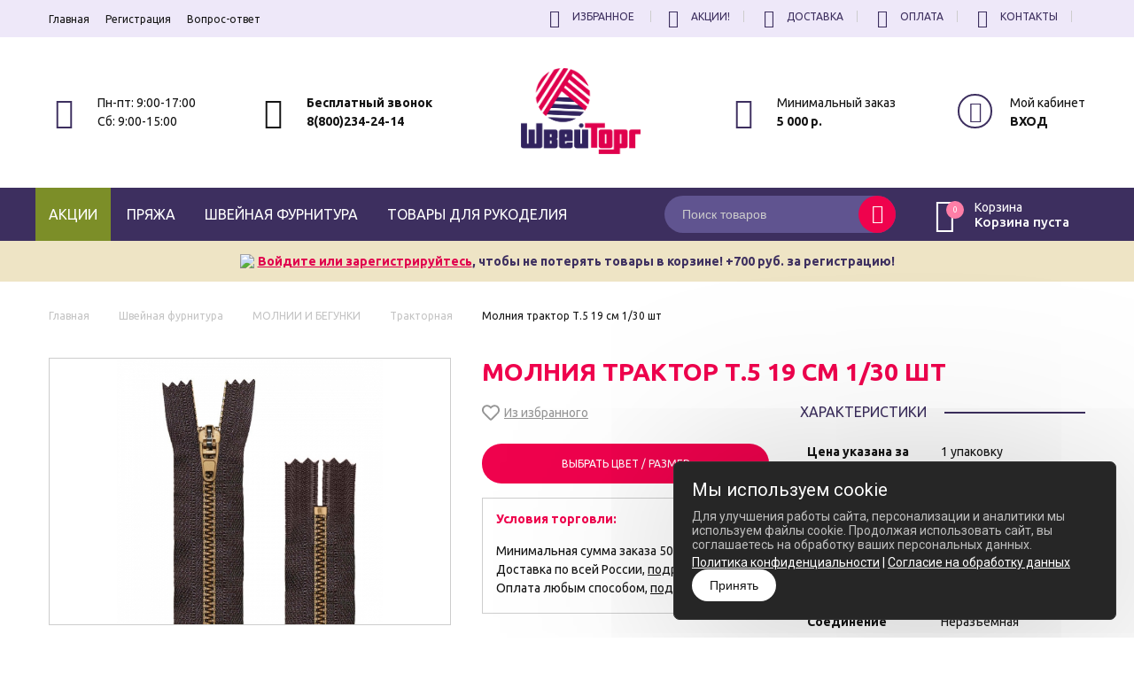

--- FILE ---
content_type: text/html; charset=UTF-8
request_url: https://chelyabinsk.pryazha-furnitura.ru/products/molniya_traktor_t5_19sm130
body_size: 31159
content:
<!DOCTYPE html>
<html  prefix="og: http://ogp.me/ns#">
<head>
        
        <!-- Global site tag (gtag.js) - Google Analytics
        <script async src="https://www.googletagmanager.com/gtag/js?id=UA-97664744-1"></script>
        <script>
            window.dataLayer = window.dataLayer || [];
            function gtag(){dataLayer.push(arguments);}
            gtag('js', new Date());

            gtag('config', 'UA-97664744-1');
        </script>
        -->

        <!-- Top.Mail.Ru counter -->
        <script type="text/javascript">
            var _tmr = window._tmr || (window._tmr = []);
            _tmr.push({id: "3330621", type: "pageView", start: (new Date()).getTime()});
            (function (d, w, id) {
                if (d.getElementById(id)) return;
                var ts = d.createElement("script"); ts.type = "text/javascript"; ts.async = true; ts.id = id;
                ts.src = "https://top-fwz1.mail.ru/js/code.js";
                var f = function () {var s = d.getElementsByTagName("script")[0]; s.parentNode.insertBefore(ts, s);};
                if (w.opera == "[object Opera]") { d.addEventListener("DOMContentLoaded", f, false); } else { f(); }
            })(document, window, "tmr-code");
        </script>
        <noscript><div><img src="https://top-fwz1.mail.ru/counter?id=3330621;js=na" style="position:absolute;left:-9999px;" alt="Top.Mail.Ru" /></div></noscript>
        <!-- /Top.Mail.Ru counter -->
    
    
    <meta name="google-site-verification" content="2DHJuZOjkB5-KcUlLDa0IEY55RNwxztGHts2kN8k1J0" />
        <base href="https://chelyabinsk.pryazha-furnitura.ru/"/>
        <meta http-equiv="Content-Type" content="text/html; charset=UTF-8"/>
        <title>Купить оптом в Челябинске Молния трактор Т.5 19 см 1/30 шт - цена 508 руб.</title>
            <meta name="description" content="Купить оптом в Челябинске Молния трактор Т.5 19 см 1/30 шт с доставкой в интерне
т-магазине Швейторг ✓ Продажа оптом от 5000 рублей ✓
Розничная цена 508 руб. ✓ Сделать заказ ☎ 8-800-234-24-19"/>
        <meta name="keywords" content="Молния трактор т.5, МОЛНИИ"/>
                <meta name="robots" content="index,follow"/>
        <meta name="viewport" content="width=device-width, user-scalable=no, initial-scale=1.0, maximum-scale=1.0, minimum-scale=1.0"/>

                <meta name='yandex-verification' content="7ad9d8e22c356f6e" />
    
    

                <meta property="og:url" content="https://chelyabinsk.pryazha-furnitura.ru"/>
        <meta property="og:type" content="article"/>
        <meta property="og:title" content="Молния трактор Т.5 19 см 1/30 шт"/>
        <meta property="og:description" content='&lt;p&gt;&lt;strong&gt;Цена за:&lt;/strong&gt;&amp;nbsp;1 упаковку&lt;/p&gt;
&lt;p&gt;&lt;strong&gt;В упаковке: &lt;/strong&gt;30 шт&lt;/p&gt;
&lt;p&gt;&lt;strong&gt;Длина:&lt;/strong&gt;&amp;nbsp;19 см&lt;/p&gt;
&lt;p&gt;&lt;strong&gt;Соединение:&lt;/strong&gt;&amp;nbsp;неразъёмная&lt;/p&gt;
&lt;p&gt;&lt;strong&gt;Тип:&lt;/strong&gt;&amp;nbsp;Т.5&lt;/p&gt;'/>
                                                    <link rel="image_src" href="https://chelyabinsk.pryazha-furnitura.ru/files/products/molniya-traktor-t.5-19sm-30-sht.330x300.jpg"/>
                                <meta property="og:image" content="https://chelyabinsk.pryazha-furnitura.ru/files/products/molniya-traktor-t.5-19sm-30-sht.330x300.jpg"/>
                            <meta property="og:image" content="https://chelyabinsk.pryazha-furnitura.ru/files/products/molniya-traktor-t.5-19sm-30-sht.330x300.jpg"/>
        <link rel="image_src" href="https://chelyabinsk.pryazha-furnitura.ru/files/products/molniya-traktor-t.5-19sm-30-sht.330x300.jpg"/>
                <meta name="twitter:card" content="summary">
        <meta name="twitter:title" content="Молния трактор Т.5 19 см 1/30 шт">
        <meta name="twitter:description" content="&lt;p&gt;&lt;strong&gt;Цена за:&lt;/strong&gt;&amp;nbsp;1 упаковку&lt;/p&gt;
&lt;p&gt;&lt;strong&gt;В упаковке: &lt;/strong&gt;30 шт&lt;/p&gt;
&lt;p&gt;&lt;strong&gt;Длина:&lt;/strong&gt;&amp;nbsp;19 см&lt;/p&gt;
&lt;p&gt;&lt;strong&gt;Соединение:&lt;/strong&gt;&amp;nbsp;неразъёмная&lt;/p&gt;
&lt;p&gt;&lt;strong&gt;Тип:&lt;/strong&gt;&amp;nbsp;Т.5&lt;/p&gt;">
        <meta name="twitter:image" content="https://chelyabinsk.pryazha-furnitura.ru/files/products/molniya-traktor-t.5-19sm-30-sht.330x300.jpg">
    
        
        
        <link href="design/pryaza/images/favicon.ico" type="image/x-icon" rel="icon"/>
    <link href="design/pryaza/images/favicon.ico" type="image/x-icon" rel="shortcut icon"/>

        <link href="design/pryaza/css/normalize.min.css?v=000043" rel="stylesheet"/>
    <link href="design/pryaza/css/owl.carousel.min.css?v=000043" rel="stylesheet"/>
    <link href="design/pryaza/css/flaticon.min.css?v=000043" rel="stylesheet"/>
    <link href="design/pryaza/css/icons.min.css?v=000043" rel="stylesheet"/>
    <link href="design/pryaza/css/animate.css?v=000043" rel="stylesheet"/>
    <link href="design/pryaza/css/style.css?v=000043" rel="stylesheet"/>
    <link href="design/pryaza/css/new.css?v=000043" rel="stylesheet"/>

    <link rel="stylesheet" href="design/pryaza/libs/fontawesome-free-5.15.4-web/css/all.min.css?v=000043">

    
    
            <script type="text/javascript">
            var onloadCallback = function() {
                mysitekey = "6LdktoYnAAAAAOJnWtfZWab-EOZ7zA3zgVUQH6p-";
                if($('#recaptcha1').length>0){
                    grecaptcha.render('recaptcha1', {
                        'sitekey' : mysitekey
                    });
                }
                if($('#recaptcha2').length>0){
                    grecaptcha.render('recaptcha2', {
                        'sitekey' : mysitekey
                    });
                }
            };
        </script>
        <script src="https://www.google.com/recaptcha/api.js?onload=onloadCallback&render=explicit" async defer></script>
    
        <script src="design/pryaza/js/jquery-2.1.4.min.js?v=000043"></script>

    <script src="design/pryaza/libs/phoneinput/phoneinput.js"></script>
</head>
<body class="">
<div id="top">
    <div class="wrapper flex">
        <ul class="flex menu-h-border m_s">
            <li><a class="menu_mobile_btn" href="#"><img src="https://chelyabinsk.pryazha-furnitura.ru/design/pryaza/images/icons/i.png" width="15"></a></li>
            <li><a href="/wishlist"><i class="icon-izbrannoe"></i></a></li>
            <li><a class="active" href="/skidki"> <i class="icon-skidki"></i></a></li>
            <li><a href="/dostavka"> <i class="icon-dostavka"></i></a></li>
            <li><a href="/oplata"> <i class="icon-oplata"></i></a></li>
            <li><a href="/contact"> <i class="icon-contakti_meny_mobilka"></i></a></li>
                            <li><a href="user/login" class="js-show-modal-auth"><i class="far fa-user"></i></a></li>
                    </ul>
        <ul class="menu-mobile">
            <li>
                <div class="close_btn"><i class="icon-round-delete-button"></i></div>
            </li>
                                                <li>
                        <a data-page="1" href="">Главная</a>
                    </li>
                                                                                                                                                                                                                                                                                                                            <li>
                        <a data-page="22" href="user/register">Регистрация</a>
                    </li>
                                                                                            <li>
                        <a data-page="58" href="vopros-otvet">Вопрос-ответ</a>
                    </li>
                                                                                                                                                                                                                                                                                                                            </ul>
        <ul class="menu-h m_h">
                                                <li>
                        <a data-page="1" href="">Главная</a>
                    </li>
                                                                                                                                                                                                                                                                                                                            <li>
                        <a data-page="22" href="user/register">Регистрация</a>
                    </li>
                                                                                            <li>
                        <a data-page="58" href="vopros-otvet">Вопрос-ответ</a>
                    </li>
                                                                                                                                                                                                                                                                                                                            </ul>
                <ul class="menu-h-border m_h">
            <li id="wishlist">	<i class="icon-izbrannoe_pk"></i><span class="nav-link i-favorites"><span data-language="241">Избранное</span></span>
</li>
            <li><a href="/skidki"> <i class="icon-skidki_pk"></i>Акции!</a></li>
            <li><a href="/dostavka"> <i class="icon-dostavka_pk"></i>Доставка</a></li>
            <li><a href="/oplata"> <i class="icon-min_zakaz"></i>Оплата</a></li>
            <li><a href="/contact"> <i class="icon-contact_pk"></i>Контакты</a></li>
            <li><a class="tablet_show user-table" href="/user/login"><i class="far fa-user"></i></a></li>
        </ul>
    </div>
</div>

<header>
    <div class="wrapper flex">
        <div class="block tablet_hide m_h">
            <div class="flaticon"><i class="icon-rezhim_raboty"></i></div>
            <div class="text">Пн-пт: 9:00-17:00<br>Сб: 9:00-15:00</div>
        </div>
        <div class="block phones m_h">
            <div class="flaticon"><a href="" target="_blank"><i class="icon-telephone"></i></a></div>
            <div class="text">
                <b><a href="tel:8(800)234-24-14" data-language="249">Бесплатный звонок</a></b><br/>
                <b><a href="tel:8(800)234-24-14" data-language="49">8(800)234-24-14</a></b>
            </div>
        </div>
        <div class="logo_mobile">
            <a href=""><span class="icon-shvey_logotip_mini"><span class="path1"></span><span class="path2"></span><span class="path3"></span><span class="path4"></span><span class="path5"></span><span class="path6"></span><span class="path7"></span></span></a>
            <div class="phone">
                                <a href="tel:8(800)234-24-14" data-language="249">Бесплатный звонок</a><br>
                <a href="tel:8(800)234-24-14" data-language="49">8(800)234-24-14</a>
            </div>
        </div>
        <div class="logo m_h"><a href=""><img src="design/pryaza/images/logo.png" alt=""/></a></div>
        <div class="block m_h">
            <div class="flaticon"><i class="icon-min_zakaz"></i></div>
            <div class="text">Минимальный заказ <br><b>5 000 р.</b></div>
        </div>
        <div class="block tablet_hide m_h user-cs">
                        <div class="flaticon"><i class="far fa-user"></i></div>
                                            <div class="text"> <a class="nav-link link-black i-user js-show-modal-auth" href="user/login" title="<strong>ВХОД</strong>">Мой кабинет<br><span data-language="51"><strong>ВХОД</strong></span></a></div>
                    </div>
    </div>
</header>

<div id="menu">
    <div class="wrapper flex">
        <a href="/skidki" class="skidki-button-mobile">Акции</a>
        <div class="catalog"><a class="drop_btn" href="#"><i class="icon-menu"></i>каталог</a>

                        


            <ul>
                <li><a href="/skidki" class="skidki-button"><img src="https://chelyabinsk.pryazha-furnitura.ru/design/pryaza/images/icons/discount.png" width="25">Акции</a></li>
                
                                                            
                                                    <li id="li_pryazha-all">
                                <a href="catalog/pryazha-all" data-category="16" id="a_pryazha-all" ><span id="h_pryazha-all"></span><span id="pryazha-all"></span>Пряжа</a>
                                                                    <div class="mega">
                                                                                                                                    <div class="item">
                                                    <div class="h5"><a href="catalog/rasprodazha">Распродажа</a></div>
                                                                                                    </div>
                                                                                                                                                                                <div class="item">
                                                    <div class="h5"><a href="catalog/pryazha-shvejtorg">ШвейТорг</a></div>
                                                                                                    </div>
                                                                                                                                                                                <div class="item">
                                                    <div class="h5"><a href="catalog/pryazha-alize">Alize</a></div>
                                                                                                    </div>
                                                                                                                                                                                <div class="item">
                                                    <div class="h5"><a href="catalog/yarnart">Yarnart</a></div>
                                                                                                    </div>
                                                                                                                                                                                <div class="item">
                                                    <div class="h5"><a href="catalog/pryazha-madame-tricote">Madame Tricote</a></div>
                                                                                                    </div>
                                                                                                                                                                                <div class="item">
                                                    <div class="h5"><a href="catalog/pryazha-kartopu">Kartopu</a></div>
                                                                                                    </div>
                                                                                                                                                                                <div class="item">
                                                    <div class="h5"><a href="catalog/pryazha-nako">Nako</a></div>
                                                                                                    </div>
                                                                                                                                                                                                                                                                    <div class="item">
                                                    <div class="h5"><a href="catalog/pryazha-iz-rossii">Пряжа из России</a></div>
                                                                                                    </div>
                                                                                                                                                                                <div class="item">
                                                    <div class="h5"><a href="catalog/pryazha-linmin">Пряжа из Азии</a></div>
                                                                                                    </div>
                                                                                                                                                                                <div class="item">
                                                    <div class="h5"><a href="catalog/pryazha-spagoyarn">Spagoyarn</a></div>
                                                                                                    </div>
                                                                                                                                                                                <div class="item">
                                                    <div class="h5"><a href="catalog/pryazha-lanoso">Lanoso</a></div>
                                                                                                    </div>
                                                                                                                                                                                <div class="item">
                                                    <div class="h5"><a href="catalog/pryazha-altin-basak">Altin Basak</a></div>
                                                                                                    </div>
                                                                                                                                                                                <div class="item">
                                                    <div class="h5"><a href="catalog/pryazha-diva">Diva</a></div>
                                                                                                    </div>
                                                                                                                                                                                <div class="item">
                                                    <div class="h5"><a href="catalog/pryazha-silkindian">Silkindian</a></div>
                                                                                                    </div>
                                                                                                                                                                                                                                                                                                                                                        <div class="item">
                                                    <div class="h5"><a href="catalog/spitsy_dlya_vyazaniya">Спицы для вязания</a></div>
                                                                                                    </div>
                                                                                                                                                                                <div class="item">
                                                    <div class="h5"><a href="catalog/kryuchki_dlya_vyazaniya">Крючки для вязания</a></div>
                                                                                                    </div>
                                                                                                                                                                                <div class="item">
                                                    <div class="h5"><a href="catalog/nabory_dlya_vyazaniya">Наборы для вязания</a></div>
                                                                                                    </div>
                                                                                                                                                                                                            </div>
                                                            </li>
                                                                    
                                                    <li id="li_furnitura">
                                <a href="catalog/furnitura" data-category="19" id="a_furnitura" ><span id="h_furnitura"></span><span id="furnitura"></span>Швейная фурнитура</a>
                                                                    <div class="mega">
                                                                                                                                                                                                                        <div class="item">
                                                    <div class="h5"><a href="catalog/boa-puh">БОА-ПУХ, ПЕРЬЯ И МЕХ</a></div>
                                                                                                            <ul>
                                                                                                                                                                                                <li>
                                                                        <a href="catalog/mehovye-pompony">Меховые помпоны/ленты</a>
                                                                    </li>
                                                                                                                                                                                                                                                                <li>
                                                                        <a href="catalog/boa-puh-kuritsa">Боа пух, курица</a>
                                                                    </li>
                                                                                                                                                                                                                                                                <li>
                                                                        <a href="catalog/bahroma-straus-i-pero">Бахрома, страус и перо</a>
                                                                    </li>
                                                                                                                                                                                                                                                                <li>
                                                                        <a href="catalog/perya">Перья</a>
                                                                    </li>
                                                                                                                                                                                    </ul>
                                                                                                    </div>
                                                                                                                                                                                <div class="item">
                                                    <div class="h5"><a href="catalog/igly">ИГЛЫ И БУЛАВКИ</a></div>
                                                                                                            <ul>
                                                                                                                                                                                                <li>
                                                                        <a href="catalog/ruchnye-igly">Ручные иглы</a>
                                                                    </li>
                                                                                                                                                                                                                                                                <li>
                                                                        <a href="catalog/dlya-bytovoj-mashinki">Для бытовой машинки</a>
                                                                    </li>
                                                                                                                                                                                                                                                                <li>
                                                                        <a href="catalog/dlya-promyshlennoj-mashinki">Для промышленной машинки</a>
                                                                    </li>
                                                                                                                                                                                                                                                                <li>
                                                                        <a href="catalog/bulavki">Булавки</a>
                                                                    </li>
                                                                                                                                                                                                                                                                <li>
                                                                        <a href="catalog/igolnitsy-i-nabory">Игольницы и наборы</a>
                                                                    </li>
                                                                                                                                                                                    </ul>
                                                                                                    </div>
                                                                                                                                                                                <div class="item">
                                                    <div class="h5"><a href="catalog/instrumenty-dlya-shitya">ИНСТРУМЕНТЫ ДЛЯ КРОЯ И ШИТЬЯ</a></div>
                                                                                                            <ul>
                                                                                                                                                                                                <li>
                                                                        <a href="catalog/bumaga-dlya-kroya">Бумага для кроя</a>
                                                                    </li>
                                                                                                                                                                                                                                                                <li>
                                                                        <a href="catalog/nitkovdevateli">Нитковдеватели</a>
                                                                    </li>
                                                                                                                                                                                                                                                                <li>
                                                                        <a href="catalog/shilo-i-rasparyvateli">Шило и распарыватели</a>
                                                                    </li>
                                                                                                                                                                                                                                                                <li>
                                                                        <a href="catalog/nozhnitsy">Ножницы / зажимы</a>
                                                                    </li>
                                                                                                                                                                                                                                                                <li>
                                                                        <a href="catalog/mel_portnovskij">Мел портновский, маркеры</a>
                                                                    </li>
                                                                                                                                                                                                                                                                <li>
                                                                        <a href="catalog/santimetrylinejki">Сантиметры/Линейки</a>
                                                                    </li>
                                                                                                                                                                                    </ul>
                                                                                                    </div>
                                                                                                                                                                                <div class="item">
                                                    <div class="h5"><a href="catalog/materialy">МАТЕРИАЛЫ</a></div>
                                                                                                            <ul>
                                                                                                                                                                                                <li>
                                                                        <a href="catalog/kromka-pautinka-tesma">Холлофайбер, паутинка</a>
                                                                    </li>
                                                                                                                                                                                                                                                                <li>
                                                                        <a href="catalog/klej-silikon-krasiteli-dlya-tkani">Клей, красители для ткани</a>
                                                                    </li>
                                                                                                                                                                                                                                                                <li>
                                                                        <a href="catalog/kleevye-lenty">Флизелин, клеевые ленты</a>
                                                                    </li>
                                                                                                                                                                                    </ul>
                                                                                                    </div>
                                                                                                                                                                                <div class="item">
                                                    <div class="h5"><a href="catalog/kosaya_bejka_star_bias">КОСАЯ БЕЙКА</a></div>
                                                                                                            <ul>
                                                                                                                                                                                                <li>
                                                                        <a href="catalog/kosaya-bejka-atlasnaya">Атласная</a>
                                                                    </li>
                                                                                                                                                                                                                                                                <li>
                                                                        <a href="catalog/kosaya-bejka-hlopchatobumazhnaya">Хлопчатобумажная</a>
                                                                    </li>
                                                                                                                                                                                                                                                                <li>
                                                                        <a href="catalog/kosaya-bejka-trikotazhnaya">Трикотажная</a>
                                                                    </li>
                                                                                                                                                                                                                                                                <li>
                                                                        <a href="catalog/kosaya-bejka-kozhanaya-i-lakirovannaya">Кожаная и лакированная</a>
                                                                    </li>
                                                                                                                                                                                    </ul>
                                                                                                    </div>
                                                                                                                                                                                <div class="item">
                                                    <div class="h5"><a href="catalog/kontejnery">КОНТЕЙНЕРЫ, ПАКЕТЫ</a></div>
                                                                                                            <ul>
                                                                                                                                                                                                <li>
                                                                        <a href="catalog/pakety_fasovochnye">Пакеты фасовочные</a>
                                                                    </li>
                                                                                                                                                                                                                                                                <li>
                                                                        <a href="catalog/kontejnery-dlya-melochej">Контейнеры для мелочей</a>
                                                                    </li>
                                                                                                                                                                                    </ul>
                                                                                                    </div>
                                                                                                                                                                                <div class="item">
                                                    <div class="h5"><a href="catalog/kruzhevo">КРУЖЕВО</a></div>
                                                                                                            <ul>
                                                                                                                                                                                                <li>
                                                                        <a href="catalog/kruzhevo-kapronovoe">Капроновое</a>
                                                                    </li>
                                                                                                                                                                                                                                                                <li>
                                                                        <a href="catalog/kruzhevo-na-setke">На сетке</a>
                                                                    </li>
                                                                                                                                                                                                                                                                <li>
                                                                        <a href="catalog/kruzhevo-pletenoe">Плетёное</a>
                                                                    </li>
                                                                                                                                                                                                                                                                <li>
                                                                        <a href="catalog/kruzhevo-hlopchatobumazhnoe">Хлопчатобумажное</a>
                                                                    </li>
                                                                                                                                                                                                                                                                <li>
                                                                        <a href="catalog/kruzhevo-strejch">Стрейч</a>
                                                                    </li>
                                                                                                                                                                                                                                                                <li>
                                                                        <a href="catalog/kruzhevo-svadebnoe">Свадебное</a>
                                                                    </li>
                                                                                                                                                                                                                                                                <li>
                                                                        <a href="catalog/proshva">Прошва</a>
                                                                    </li>
                                                                                                                                                                                    </ul>
                                                                                                    </div>
                                                                                                                                                                                <div class="item">
                                                    <div class="h5"><a href="catalog/dlya_shtor">ФУРНИТУРА ДЛЯ ШТОР</a></div>
                                                                                                            <ul>
                                                                                                                                                                                                <li>
                                                                        <a href="catalog/bahroma">Бахрома</a>
                                                                    </li>
                                                                                                                                                                                                                                                                <li>
                                                                        <a href="catalog/podhvaty-i-kryuchki-dlya-shtor">Подхваты и крючки</a>
                                                                    </li>
                                                                                                                                                                                                                                                                <li>
                                                                        <a href="catalog/tesma-dlya-shtor2">Тесьма для штор</a>
                                                                    </li>
                                                                                                                                                                                                                                                                <li>
                                                                        <a href="catalog/lyuversy-dlya-shtor">Люверсы для штор</a>
                                                                    </li>
                                                                                                                                                                                    </ul>
                                                                                                    </div>
                                                                                                                                                                                <div class="item">
                                                    <div class="h5"><a href="catalog/dlya_belya">ФУРНИТУРА ДЛЯ БЕЛЬЯ</a></div>
                                                                                                            <ul>
                                                                                                                                                                                                <li>
                                                                        <a href="catalog/setka-krinolinovaya">Сетка кринолиновая</a>
                                                                    </li>
                                                                                                                                                                                                                                                                <li>
                                                                        <a href="catalog/regilin">Регилин</a>
                                                                    </li>
                                                                                                                                                                                                                                                                <li>
                                                                        <a href="catalog/kostochki-dlya-belya">Косточки для белья</a>
                                                                    </li>
                                                                                                                                                                                                                                                                <li>
                                                                        <a href="catalog/zastezhka-i-vstavka-dlya-belya">Застежка и вставка</a>
                                                                    </li>
                                                                                                                                                                                                                                                                <li>
                                                                        <a href="catalog/tesma-rezinka">Тесьма-резинка</a>
                                                                    </li>
                                                                                                                                                                                                                                                                <li>
                                                                        <a href="catalog/kryuchki-dlya-belya">Крючки для белья</a>
                                                                    </li>
                                                                                                                                                                                                                                                                <li>
                                                                        <a href="catalog/breteli">Бретели и резинки</a>
                                                                    </li>
                                                                                                                                                                                                                                                                <li>
                                                                        <a href="catalog/chashechki-i-polubyustgaltera">Чашечки и полубюстгальтера</a>
                                                                    </li>
                                                                                                                                                                                    </ul>
                                                                                                    </div>
                                                                                                                                                                                <div class="item">
                                                    <div class="h5"><a href="catalog/dlya_shvejnyh_mashin">ДЛЯ ШВЕЙНЫХ МАШИН</a></div>
                                                                                                            <ul>
                                                                                                                                                                                                <li>
                                                                        <a href="catalog/zapchasti-dlya-shvejnyh-mashin">Запчасти</a>
                                                                    </li>
                                                                                                                                                                                                                                                                <li>
                                                                        <a href="catalog/lapki-shvejnye">Лапки швейные</a>
                                                                    </li>
                                                                                                                                                                                                                                                                <li>
                                                                        <a href="catalog/elektrodvigateli">Электродвигатели</a>
                                                                    </li>
                                                                                                                                                                                    </ul>
                                                                                                    </div>
                                                                                                                                                                                <div class="item">
                                                    <div class="h5"><a href="catalog/lenty-tehnicheskie">ЛЕНТЫ ТЕХНИЧЕСКИЕ</a></div>
                                                                                                            <ul>
                                                                                                                                                                                                <li>
                                                                        <a href="catalog/korsazh">Окантовочные, брючные и клеевые</a>
                                                                    </li>
                                                                                                                                                                                                                                                                <li>
                                                                        <a href="catalog/lenta-kontaktnaya-lipuchka">Контактная лента липучка</a>
                                                                    </li>
                                                                                                                                                                                                                                                                <li>
                                                                        <a href="catalog/lenta-kipernaya">Киперные и ременные</a>
                                                                    </li>
                                                                                                                                                                                                                                                                <li>
                                                                        <a href="catalog/svetootrazhayuschie">Светоотражающие</a>
                                                                    </li>
                                                                                                                                                                                    </ul>
                                                                                                    </div>
                                                                                                                                                                                <div class="item">
                                                    <div class="h5"><a href="catalog/lenta">ЛЕНТЫ ОТДЕЛОЧНЫЕ</a></div>
                                                                                                            <ul>
                                                                                                                                                                                                <li>
                                                                        <a href="catalog/lenta-georgievskaya-trikolor">Георгиевская/триколор</a>
                                                                    </li>
                                                                                                                                                                                                                                                                <li>
                                                                        <a href="catalog/lenta-atlasnaya">Атласные</a>
                                                                    </li>
                                                                                                                                                                                                                                                                <li>
                                                                        <a href="catalog/lenty-repsovye">Репсовые</a>
                                                                    </li>
                                                                                                                                                                                                                                                                <li>
                                                                        <a href="catalog/lenta-s-lyureksom">С люрексом</a>
                                                                    </li>
                                                                                                                                                                                                                                                                <li>
                                                                        <a href="catalog/kapronovye">Декоративные</a>
                                                                    </li>
                                                                                                                                                                                    </ul>
                                                                                                    </div>
                                                                                                                                                                                <div class="item">
                                                    <div class="h5"><a href="catalog/metallofurnitura">МЕТАЛЛОФУРНИТУРА</a></div>
                                                                                                            <ul>
                                                                                                                                                                                                <li>
                                                                        <a href="catalog/lyuvers-blochka-i-otkatki">Люверс блочка и откатки</a>
                                                                    </li>
                                                                                                                                                                                                                                                                <li>
                                                                        <a href="catalog/metallicheskie-karabiny">Карабины металлические</a>
                                                                    </li>
                                                                                                                                                                                                                                                                <li>
                                                                        <a href="catalog/knopki-metall">Кнопки / Хольнитены</a>
                                                                    </li>
                                                                                                                                                                                                                                                                <li>
                                                                        <a href="catalog/kolka-i-polukoltsa-metallicheskie">Кольцо и полукольцо</a>
                                                                    </li>
                                                                                                                                                                                                                                                                <li>
                                                                        <a href="catalog/ramki-metallicheskie">Пряжки и рамки</a>
                                                                    </li>
                                                                                                                                                                                                                                                                <li>
                                                                        <a href="catalog/raznaya-metallofurnitura">Разная металлоф-ра</a>
                                                                    </li>
                                                                                                                                                                                    </ul>
                                                                                                    </div>
                                                                                                                                                                                <div class="item">
                                                    <div class="h5"><a href="catalog/molniibegunki">МОЛНИИ И БЕГУНКИ</a></div>
                                                                                                            <ul>
                                                                                                                                                                                                <li>
                                                                        <a href="catalog/molniya-vitaya">Спиральная (витая)</a>
                                                                    </li>
                                                                                                                                                                                                                                                                <li>
                                                                        <a href="catalog/molniya-traktor">Тракторная</a>
                                                                    </li>
                                                                                                                                                                                                                                                                <li>
                                                                        <a href="catalog/molniya-metall">Металлическая</a>
                                                                    </li>
                                                                                                                                                                                                                                                                <li>
                                                                        <a href="catalog/molniya-potajnaya">Потайная</a>
                                                                    </li>
                                                                                                                                                                                                                                                                <li>
                                                                        <a href="catalog/molniya-rulonnaya">Рулонная (метражная)</a>
                                                                    </li>
                                                                                                                                                                                                                                                                <li>
                                                                        <a href="catalog/begunki-dlya-shvejnoj-molnii">Бегунки</a>
                                                                    </li>
                                                                                                                                                                                    </ul>
                                                                                                    </div>
                                                                                                                                                                                <div class="item">
                                                    <div class="h5"><a href="catalog/nitka_shvejnaya">НИТКИ ШВЕЙНЫЕ</a></div>
                                                                                                            <ul>
                                                                                                                                                                                                <li>
                                                                        <a href="catalog/nitka-shvejnaya-dor-tak-dor-tak">Dor Tak (Дор Так) 40/2</a>
                                                                    </li>
                                                                                                                                                                                                                                                                <li>
                                                                        <a href="catalog/gutermann">Gutermann</a>
                                                                    </li>
                                                                                                                                                                                                                                                                <li>
                                                                        <a href="catalog/promyshlennaya-shvejnaya-nitka">Промышленные</a>
                                                                    </li>
                                                                                                                                                                                                                                                                <li>
                                                                        <a href="catalog/armirovannaya-shvejnaya-nitka">Армированные</a>
                                                                    </li>
                                                                                                                                                                                                                                                                <li>
                                                                        <a href="catalog/spetsializirovannaya-shvejnaya-nitka">Специализированные</a>
                                                                    </li>
                                                                                                                                                                                    </ul>
                                                                                                    </div>
                                                                                                                                                                                <div class="item">
                                                    <div class="h5"><a href="catalog/podplechniki_reglan">ПОДПЛЕЧНИКИ, РЕГЛАН</a></div>
                                                                                                            <ul>
                                                                                                                                                                                                <li>
                                                                        <a href="catalog/podplechniki">Подплечники</a>
                                                                    </li>
                                                                                                                                                                                                                                                                <li>
                                                                        <a href="catalog/reglan">Реглан и пиджачные</a>
                                                                    </li>
                                                                                                                                                                                    </ul>
                                                                                                    </div>
                                                                                                                                                                                <div class="item">
                                                    <div class="h5"><a href="catalog/pugovitsypuklya">ПУГОВИЦЫ / КНОПКИ</a></div>
                                                                                                            <ul>
                                                                                                                                                                                                <li>
                                                                        <a href="catalog/knopki-platelnye">Кнопки плательные</a>
                                                                    </li>
                                                                                                                                                                                                                                                                <li>
                                                                        <a href="catalog/plastikovye-pugovitsy">Пуговицы</a>
                                                                    </li>
                                                                                                                                                                                                                                                                <li>
                                                                        <a href="catalog/puklya">Пукля</a>
                                                                    </li>
                                                                                                                                                                                    </ul>
                                                                                                    </div>
                                                                                                                                                                                <div class="item">
                                                    <div class="h5"><a href="catalog/rezinka">РЕЗИНКИ ШВЕЙНЫЕ</a></div>
                                                                                                            <ul>
                                                                                                                                                                                                <li>
                                                                        <a href="catalog/poliester">Резинки плоские полиэстер</a>
                                                                    </li>
                                                                                                                                                                                                                                                                <li>
                                                                        <a href="catalog/vzdezhka">Резинки бельевые</a>
                                                                    </li>
                                                                                                                                                                                                                                                                <li>
                                                                        <a href="catalog/shlyapnaya">Резинки шляпные</a>
                                                                    </li>
                                                                                                                                                                                                                                                                <li>
                                                                        <a href="catalog/nit-rezinka">Нить-резинка</a>
                                                                    </li>
                                                                                                                                                                                    </ul>
                                                                                                    </div>
                                                                                                                                                                                                                                                                    <div class="item">
                                                    <div class="h5"><a href="catalog/tesma">ТЕСЬМА</a></div>
                                                                                                            <ul>
                                                                                                                                                                                                <li>
                                                                        <a href="catalog/tesma-dekorativnaya">Тесьма декоративная</a>
                                                                    </li>
                                                                                                                                                                                                                                                                <li>
                                                                        <a href="catalog/tesma-so-strazami">Тесьма со стразами</a>
                                                                    </li>
                                                                                                                                                                                                                                                                <li>
                                                                        <a href="catalog/tesma-lampas">Тесьма-лампас</a>
                                                                    </li>
                                                                                                                                                                                                                                                                <li>
                                                                        <a href="catalog/tesma-termokleevaya">Тесьма термоклеевая</a>
                                                                    </li>
                                                                                                                                                                                    </ul>
                                                                                                    </div>
                                                                                                                                                                                <div class="item">
                                                    <div class="h5"><a href="catalog/shnur">ШНУРЫ И ЦЕПОЧКИ</a></div>
                                                                                                            <ul>
                                                                                                                                                                                                <li>
                                                                        <a href="catalog/shnury-dekorativnye">Шнуры декоративные</a>
                                                                    </li>
                                                                                                                                                                                                                                                                <li>
                                                                        <a href="catalog/shnurki-dlya-obuvi">Шнурки для обуви</a>
                                                                    </li>
                                                                                                                                                                                                                                                                <li>
                                                                        <a href="catalog/tsepochki-metall">Цепочки металл</a>
                                                                    </li>
                                                                                                                                                                                                                                                                <li>
                                                                        <a href="catalog/tsepochki-plastik">Цепочки пластик</a>
                                                                    </li>
                                                                                                                                                                                    </ul>
                                                                                                    </div>
                                                                                                                                                                                <div class="item">
                                                    <div class="h5"><a href="catalog/plastikovaya-furnitura">ПЛАСТИКОВАЯ ФУРНИТУРА</a></div>
                                                                                                            <ul>
                                                                                                                                                                                                <li>
                                                                        <a href="catalog/fasteksy">Фастексы</a>
                                                                    </li>
                                                                                                                                                                                                                                                                <li>
                                                                        <a href="catalog/pryazhkiramki">Пряжки/рамки</a>
                                                                    </li>
                                                                                                                                                                                                                                                                <li>
                                                                        <a href="catalog/furnitura-dlya-bejsbolok">Фурнитура для бейсболок</a>
                                                                    </li>
                                                                                                                                                                                                                                                                <li>
                                                                        <a href="catalog/zazhimy--nakonechniki">Зажимы / наконечники</a>
                                                                    </li>
                                                                                                                                                                                    </ul>
                                                                                                    </div>
                                                                                                                                                                                <div class="item">
                                                    <div class="h5"><a href="catalog/oborudovanie">ОБОРУДОВАНИЕ</a></div>
                                                                                                            <ul>
                                                                                                                                                                                                <li>
                                                                        <a href="catalog/utyugi-s-parogeneratorom">Утюги с парогенератором</a>
                                                                    </li>
                                                                                                                                                                                                                                                                <li>
                                                                        <a href="catalog/stankinasadki">Станки / Насадки</a>
                                                                    </li>
                                                                                                                                                                                                                                                                <li>
                                                                        <a href="catalog/nozh_raskrojnyj">Ножи раскройные</a>
                                                                    </li>
                                                                                                                                                                                                                                                                <li>
                                                                        <a href="catalog/mashinki_dudaleniya_katyshek">Машинки от катышек</a>
                                                                    </li>
                                                                                                                                                                                    </ul>
                                                                                                    </div>
                                                                                                                                                                                <div class="item">
                                                    <div class="h5"><a href="catalog/birki-nashivki-i-applikatsii">ДЕКОР ОДЕЖДЫ</a></div>
                                                                                                            <ul>
                                                                                                                                                                                                <li>
                                                                        <a href="catalog/applikatsii-termo">Термоаппликации</a>
                                                                    </li>
                                                                                                                                                                                                                                                                <li>
                                                                        <a href="catalog/nashivki-i-applikatsii">Нашивки и аппликации</a>
                                                                    </li>
                                                                                                                                                                                                                                                                <li>
                                                                        <a href="catalog/birki-i-etiketki">Бирки и этикетки</a>
                                                                    </li>
                                                                                                                                                                                                                                                                <li>
                                                                        <a href="catalog/vorotniki">Воротники</a>
                                                                    </li>
                                                                                                                                                                                                                                                                <li>
                                                                        <a href="catalog/ukrasheniya-dlya-obuvi">Украшения для обуви</a>
                                                                    </li>
                                                                                                                                                                                    </ul>
                                                                                                    </div>
                                                                                                                                                                                <div class="item">
                                                    <div class="h5"><a href="catalog/markirovka-odezhdy">МАРКИРОВКА ОДЕЖДЫ</a></div>
                                                                                                            <ul>
                                                                                                                                                                                                <li>
                                                                        <a href="catalog/razmerniki">Размерники</a>
                                                                    </li>
                                                                                                                                                                                                                                                                <li>
                                                                        <a href="catalog/sostavniki">Составники</a>
                                                                    </li>
                                                                                                                                                                                                                                                                <li>
                                                                        <a href="catalog/pistolet-dlya-etiketok">Пистолет для этикеток и биркодержатели</a>
                                                                    </li>
                                                                                                                                                                                    </ul>
                                                                                                    </div>
                                                                                                                                                                                <div class="item">
                                                    <div class="h5"><a href="catalog/trempelya_dlya_odezhdy">ТРЕМПЕЛЯ ДЛЯ ОДЕЖДЫ</a></div>
                                                                                                            <ul>
                                                                                                                                                                                                <li>
                                                                        <a href="catalog/metallicheskie-trempelya">Металлические</a>
                                                                    </li>
                                                                                                                                                                                                                                                                <li>
                                                                        <a href="catalog/plastikovye-i-trikotazhnye-trempelya">Пластиковые / трикотажные и т.д.</a>
                                                                    </li>
                                                                                                                                                                                    </ul>
                                                                                                    </div>
                                                                                                                        </div>
                                                            </li>
                                                                    
                                                    <li id="li_tovary-dlya-rukodeliya">
                                <a href="catalog/tovary-dlya-rukodeliya" data-category="151" id="a_tovary-dlya-rukodeliya" ><span id="h_tovary-dlya-rukodeliya"></span><span id="tovary-dlya-rukodeliya"></span>Товары для рукоделия</a>
                                                                    <div class="mega">
                                                                                                                                    <div class="item">
                                                    <div class="h5"><a href="catalog/novogodnie-tovary">Новогодние товары</a></div>
                                                                                                            <ul>
                                                                                                                                                                                                <li>
                                                                        <a href="catalog/elki-i-venki-novogodnie">Ёлки и венки</a>
                                                                    </li>
                                                                                                                                                                                                                                                                <li>
                                                                        <a href="catalog/vetki-s-novogodnim-dekorom">Ветки с декором</a>
                                                                    </li>
                                                                                                                                                                                                                                                                <li>
                                                                        <a href="catalog/iskusstvennyj-sneg">Искусственный снег</a>
                                                                    </li>
                                                                                                                                                                                                                                                                <li>
                                                                        <a href="catalog/ukrasheniya-novogodnie">Украшения</a>
                                                                    </li>
                                                                                                                                                                                                                                                                <li>
                                                                        <a href="catalog/zagotovki-novogodnie">Заготовки</a>
                                                                    </li>
                                                                                                                                                                                                                                                                <li>
                                                                        <a href="catalog/materialy-novogodnie">Материалы</a>
                                                                    </li>
                                                                                                                                                                                                                                                                <li>
                                                                        <a href="catalog/pakety-bumazhnye-novogodnie">Пакеты и упаковка</a>
                                                                    </li>
                                                                                                                                                                                    </ul>
                                                                                                    </div>
                                                                                                                                                                                <div class="item">
                                                    <div class="h5"><a href="catalog/almaznaya_vykladka">АЛМАЗНАЯ МОЗАИКА</a></div>
                                                                                                            <ul>
                                                                                                                                                                                                <li>
                                                                        <a href="catalog/polnaya-vykladka">Полная выкладка</a>
                                                                    </li>
                                                                                                                                                                                                                                                                <li>
                                                                        <a href="catalog/chastichnaya-vykladka">Частичная выкладка</a>
                                                                    </li>
                                                                                                                                                                                    </ul>
                                                                                                    </div>
                                                                                                                                                                                <div class="item">
                                                    <div class="h5"><a href="catalog/raskraski_po_nomeram">РАСКРАСКИ ПО НОМЕРАМ</a></div>
                                                                                                            <ul>
                                                                                                                                                                                                <li>
                                                                        <a href="catalog/po-derevu">По дереву</a>
                                                                    </li>
                                                                                                                                                                                                                                                                <li>
                                                                        <a href="catalog/na-holste">На холсте</a>
                                                                    </li>
                                                                                                                                                                                                                                                                <li>
                                                                        <a href="catalog/na-holste-s-almaznoj-vykladkoj">На холсте с алмазной выкладкой</a>
                                                                    </li>
                                                                                                                                                                                    </ul>
                                                                                                    </div>
                                                                                                                                                                                <div class="item">
                                                    <div class="h5"><a href="catalog/shemy_dlya_vyshivki">СХЕМЫ ДЛЯ ВЫШИВКИ</a></div>
                                                                                                            <ul>
                                                                                                                                                                                                <li>
                                                                        <a href="catalog/shemy-nityu">Схемы крестом</a>
                                                                    </li>
                                                                                                                                                                                                                                                                <li>
                                                                        <a href="catalog/biserom-shemy">Схемы бисером</a>
                                                                    </li>
                                                                                                                                                                                                                                                                <li>
                                                                        <a href="catalog/chistaya-kanva">Чистая канва</a>
                                                                    </li>
                                                                                                                                                                                                                                                                <li>
                                                                        <a href="catalog/nitki_muline">Нитки мулине</a>
                                                                    </li>
                                                                                                                                                                                    </ul>
                                                                                                    </div>
                                                                                                                                                                                <div class="item">
                                                    <div class="h5"><a href="catalog/nabory_dlya_vyshivki">НАБОРЫ ДЛЯ ВЫШИВКИ</a></div>
                                                                                                            <ul>
                                                                                                                                                                                                <li>
                                                                        <a href="catalog/rasprodazha-naborov-svetlitsa">Распродажа Светлица!</a>
                                                                    </li>
                                                                                                                                                                                                                                                                <li>
                                                                        <a href="catalog/nabory-dlya-vyshivaniya-nityu">Наборы крестом</a>
                                                                    </li>
                                                                                                                                                                                                                                                                <li>
                                                                        <a href="catalog/nabory-dlya-vyshivaniya-biserom">Наборы бисером</a>
                                                                    </li>
                                                                                                                                                                                                                                                                <li>
                                                                        <a href="catalog/nabory-dlya-vyshivaniya-lentami">Наборы лентами</a>
                                                                    </li>
                                                                                                                                                                                                                                                                <li>
                                                                        <a href="catalog/podushki_pod_vyshivku">Подушки под вышивку</a>
                                                                    </li>
                                                                                                                                                                                    </ul>
                                                                                                    </div>
                                                                                                                                                                                <div class="item">
                                                    <div class="h5"><a href="catalog/busy">БУСИНЫ И БУСЫ</a></div>
                                                                                                            <ul>
                                                                                                                                                                                                <li>
                                                                        <a href="catalog/businy-vesovye">Весовые</a>
                                                                    </li>
                                                                                                                                                                                                                                                                <li>
                                                                        <a href="catalog/busy-na-bobine">На бобине</a>
                                                                    </li>
                                                                                                                                                                                                                                                                <li>
                                                                        <a href="catalog/busy-na-nitke">На нитке</a>
                                                                    </li>
                                                                                                                                                                                                                                                                <li>
                                                                        <a href="catalog/polubusiny">Полубусины</a>
                                                                    </li>
                                                                                                                                                                                    </ul>
                                                                                                    </div>
                                                                                                                                                                                <div class="item">
                                                    <div class="h5"><a href="catalog/strazy_kleevye">СТРАЗЫ И КАМНИ</a></div>
                                                                                                            <ul>
                                                                                                                                                                                                <li>
                                                                        <a href="catalog/strazy-swarovski">Кристаллы</a>
                                                                    </li>
                                                                                                                                                                                                                                                                <li>
                                                                        <a href="catalog/strazy-preciosa">PRECIOSA</a>
                                                                    </li>
                                                                                                                                                                                                                                                                <li>
                                                                        <a href="catalog/strazy-asfour">ASFOUR</a>
                                                                    </li>
                                                                                                                                                                                                                                                                <li>
                                                                        <a href="catalog/strazy-stellux">STELLUX</a>
                                                                    </li>
                                                                                                                                                                                                                                                                <li>
                                                                        <a href="catalog/strazy-dmc">DMC</a>
                                                                    </li>
                                                                                                                                                                                                                                                                <li>
                                                                        <a href="catalog/jelly-stone">Jelly Stone</a>
                                                                    </li>
                                                                                                                                                                                                                                                                <li>
                                                                        <a href="catalog/qamar">Qamar</a>
                                                                    </li>
                                                                                                                                                                                                                                                                <li>
                                                                        <a href="catalog/strazy-plastikovye">Камни пришивные</a>
                                                                    </li>
                                                                                                                                                                                    </ul>
                                                                                                    </div>
                                                                                                                                                                                <div class="item">
                                                    <div class="h5"><a href="catalog/biser">БИСЕР</a></div>
                                                                                                            <ul>
                                                                                                                                                                                                <li>
                                                                        <a href="catalog/kruglyj">Круглый</a>
                                                                    </li>
                                                                                                                                                                                                                                                                <li>
                                                                        <a href="catalog/rubka">Рубка</a>
                                                                    </li>
                                                                                                                                                                                                                                                                <li>
                                                                        <a href="catalog/steklyarus">Стеклярус</a>
                                                                    </li>
                                                                                                                                                                                                                                                                <li>
                                                                        <a href="catalog/provoloka">Проволока</a>
                                                                    </li>
                                                                                                                                                                                    </ul>
                                                                                                    </div>
                                                                                                                                                                                <div class="item">
                                                    <div class="h5"><a href="catalog/instrumenty-dlya-rukodeliya">ИНСТРУМЕНТЫ ДЛЯ РУКОДЕЛИЯ</a></div>
                                                                                                            <ul>
                                                                                                                                                                                                <li>
                                                                        <a href="catalog/kleevye-termopistolety-payalniki">Клеевые термопистолеты и паяльники</a>
                                                                    </li>
                                                                                                                                                                                                                                                                <li>
                                                                        <a href="catalog/pyaltsy_dlya_vyshivaniya">Пяльцы, лупы для вышивания</a>
                                                                    </li>
                                                                                                                                                                                                                                                                <li>
                                                                        <a href="catalog/igly-dlya-valyaniya">Иглы для валяния</a>
                                                                    </li>
                                                                                                                                                                                                                                                                <li>
                                                                        <a href="catalog/frivolite">Фриволите</a>
                                                                    </li>
                                                                                                                                                                                    </ul>
                                                                                                    </div>
                                                                                                                                                                                <div class="item">
                                                    <div class="h5"><a href="catalog/pajetki">ПАЙЕТКИ</a></div>
                                                                                                            <ul>
                                                                                                                                                                                                <li>
                                                                        <a href="catalog/vesovye">Весовые</a>
                                                                    </li>
                                                                                                                                                                                                                                                                <li>
                                                                        <a href="catalog/na-bobine">На бобине</a>
                                                                    </li>
                                                                                                                                                                                                                                                                <li>
                                                                        <a href="catalog/klej-dlya-straz">Клей для страз</a>
                                                                    </li>
                                                                                                                                                                                    </ul>
                                                                                                    </div>
                                                                                                                                                                                <div class="item">
                                                    <div class="h5"><a href="catalog/nabory-dlya-tvorchestva">НАБОРЫ ДЛЯ ТВОРЧЕСТВА</a></div>
                                                                                                            <ul>
                                                                                                                                                                                                <li>
                                                                        <a href="catalog/risovanie-na-tkani">Рисование на ткани</a>
                                                                    </li>
                                                                                                                                                                                                                                                                <li>
                                                                        <a href="catalog/risovanie-po-gipsu">Рисование по гипсу</a>
                                                                    </li>
                                                                                                                                                                                                                                                                <li>
                                                                        <a href="catalog/nabory-dlya-pleteniya">Наборы для плетения</a>
                                                                    </li>
                                                                                                                                                                                                                                                                <li>
                                                                        <a href="catalog/nabory-dlya-valyaniyavyazaniya-igrushek">Валяние и вязание игрушек</a>
                                                                    </li>
                                                                                                                                                                                                                                                                <li>
                                                                        <a href="catalog/novogodnie-shary-raskraski">Новогодние шары-раскраски</a>
                                                                    </li>
                                                                                                                                                                                    </ul>
                                                                                                    </div>
                                                                                                                                                                                <div class="item">
                                                    <div class="h5"><a href="catalog/furnitura-dlya-bizshuterii">ФУРНИТУРА ДЛЯ БИЖУТЕРИИ</a></div>
                                                                                                            <ul>
                                                                                                                                                                                                <li>
                                                                        <a href="catalog/furnitura-dlya-bus">Фурнитура для бус</a>
                                                                    </li>
                                                                                                                                                                                                                                                                <li>
                                                                        <a href="catalog/zagotovki-bulavki">Заготовки булавки</a>
                                                                    </li>
                                                                                                                                                                                                                                                                <li>
                                                                        <a href="catalog/obodki-i-zazhimy-dlya-volos">Ободки и зажимы</a>
                                                                    </li>
                                                                                                                                                                                                                                                                <li>
                                                                        <a href="catalog/shvenzy">Швензы</a>
                                                                    </li>
                                                                                                                                                                                                                                                                <li>
                                                                        <a href="catalog/broshi">Броши/Браслеты</a>
                                                                    </li>
                                                                                                                                                                                    </ul>
                                                                                                    </div>
                                                                                                                                                                                <div class="item">
                                                    <div class="h5"><a href="catalog/zagotovki-i-materialy">ЗАГОТОВКИ И МАТЕРИАЛЫ</a></div>
                                                                                                            <ul>
                                                                                                                                                                                                <li>
                                                                        <a href="catalog/sherst-dlya-valyaniya">Шерсть для валяния</a>
                                                                    </li>
                                                                                                                                                                                                                                                                <li>
                                                                        <a href="catalog/zagotovki-dlya-dekora">Заготовки для декора</a>
                                                                    </li>
                                                                                                                                                                                                                                                                <li>
                                                                        <a href="catalog/materialy-dlya-dekora">Материалы для декора</a>
                                                                    </li>
                                                                                                                                                                                                                                                                <li>
                                                                        <a href="catalog/furnitura-dlya-igrushek">Фурнитура для игрушек</a>
                                                                    </li>
                                                                                                                                                                                                                                                                <li>
                                                                        <a href="catalog/furnitura-dlya-sumok">Фурнитура для сумок</a>
                                                                    </li>
                                                                                                                                                                                    </ul>
                                                                                                    </div>
                                                                                                                                                                                <div class="item">
                                                    <div class="h5"><a href="catalog/dekorativnye-elementy">ДЕКОРАТИВНЫЕ ЭЛЕМЕНТЫ</a></div>
                                                                                                            <ul>
                                                                                                                                                                                                <li>
                                                                        <a href="catalog/ramki-dlya-vyshivki">Рамки для вышивки</a>
                                                                    </li>
                                                                                                                                                                                                                                                                <li>
                                                                        <a href="catalog/derevyannye-birki">Деревянные бирки, прищепки</a>
                                                                    </li>
                                                                                                                                                                                                                                                                <li>
                                                                        <a href="catalog/pompony-kistochki">Помпоны / кисточки</a>
                                                                    </li>
                                                                                                                                                                                                                                                                <li>
                                                                        <a href="catalog/kolokolchiki-bubentsy">Колокольчики, бубенцы</a>
                                                                    </li>
                                                                                                                                                                                    </ul>
                                                                                                    </div>
                                                                                                                                                                                                            </div>
                                                            </li>
                                                                    
                                                                    
                                                                    
                                                                    
                                                                        
            </ul>

        </div>
        <div class="search">
            <form id="fn-search" class="input-group" action="all-products">
                <input class="fn-search okaycms form-control" type="text" name="keyword" value="" data-language="225" placeholder="Поиск товаров"/>
                <span class="input-group-btn">
                    <button class="i-search search_btn" type="submit"><i class="icon-poisk"></i></button>
                </span>
            </form>
        </div>
        <div id="cart_informer" class="once">
            	<div class="basket">
		<div class="flaticon"><i class="icon-korzina"></i><span class="counter">0</span></div>
		<div class="text">
			<div class="h5" data-language="61">Корзина</div><span data-language="244">Корзина пуста</span>
		</div>
	</div>
        </div>
    </div>
</div>

<div class="registration-highlight">
    <div class="container">
        <a href="#" class="js-show-modal-auth"><img src="https://chelyabinsk.pryazha-furnitura.ru/design/pryaza/images/gift.svg">Войдите или зарегистрируйтесь</a>, чтобы не потерять товары в корзине! +700 руб. за регистрацию!
    </div>
</div>




<div id="fn-content">
    
<div class="wrapper">

        <div class="breadcrumbs">
<ul class="breadcrumb">
	    <li itemscope="" itemtype="http://data-vocabulary.org/Breadcrumb">
	    <a itemprop="url" href="/" data-language="252">
		    <span itemprop="title">Главная</span>
	    </a>
    </li>

                				        <li itemscope="" itemtype="http://data-vocabulary.org/Breadcrumb">
		        <a itemprop="url" href="catalog/furnitura">
			        <span itemprop="title">Швейная фурнитура</span>
		        </a>
	        </li>
			        				        <li itemscope="" itemtype="http://data-vocabulary.org/Breadcrumb">
		        <a itemprop="url" href="catalog/molniibegunki">
			        <span itemprop="title">МОЛНИИ И БЕГУНКИ</span>
		        </a>
	        </li>
			        				        <li itemscope="" itemtype="http://data-vocabulary.org/Breadcrumb">
		        <a itemprop="url" href="catalog/molniya-traktor">
			        <span itemprop="title">Тракторная</span>
		        </a>
	        </li>
			        	    <li>Молния трактор Т.5 19 см 1/30 шт</li>

        </ul>
</div>
    <div id="product_area" itemscope itemtype="http://schema.org/Product">

                <div class="title_mobile">
            <div class="h1">
                <span data-product="429" itemprop="name">
                    Молния трактор Т.5 19 см 1/30 шт                 </span>
            </div>
        </div>

        <div class="flex">
            <div class="item left">
                <div class="product__img">
                                            <div class="main fn-transfer">
                            <a class="fn-zoom okaycms" href="https://chelyabinsk.pryazha-furnitura.ru/files/products/molniya-traktor-t.5-19sm-30-sht.1920x960w.jpg" rel="group">
                                                                <div class="label">
                                                                                                                                            </div>

                                                                <img
                                    itemprop="image"
                                    class="fn-img"
                                    src="https://chelyabinsk.pryazha-furnitura.ru/files/products/molniya-traktor-t.5-19sm-30-sht.500x500.jpg"
                                    alt="Молния трактор Т.5 19 см 1/30 шт"
                                    title="Молния трактор Т.5 19 см 1/30 шт"
                                />
                            </a>
                        </div>
                                                                                    </div>
            </div>

            <div class="item right">
                <div class="product__description">
                                        <h1 class="tablet_hide m_h">
                        <span data-product="429"
                              itemprop="name">Молния трактор Т.5 19 см 1/30 шт </span>
                    </h1>

                    <div class="flex">
                        <div class="item left">
                                                                                                                                                                                                                                                                                                                                                                                                                                                                                                                                                                                                                    
                                                        <div class="fav">
                                <a
                                    href="#"
                                    data-id="429"
                                    class="i-favorites fn-wishlist "
                                    title="Из избранного"
                                    data-result-text="В избранное"
                                    data-language="152"
                                >
                                    <svg id="wishlist-selected" stroke="currentColor" fill="currentColor" stroke-width="0" viewBox="0 0 512 512" height="20px" width="20px" xmlns="http://www.w3.org/2000/svg"><path d="M47.6 300.4L228.3 469.1c7.5 7 17.4 10.9 27.7 10.9s20.2-3.9 27.7-10.9L464.4 300.4c30.4-28.3 47.6-68 47.6-109.5v-5.8c0-69.9-50.5-129.5-119.4-141C347 36.5 300.6 51.4 268 84L256 96 244 84c-32.6-32.6-79-47.5-124.6-39.9C50.5 55.6 0 115.2 0 185.1v5.8c0 41.5 17.2 81.2 47.6 109.5z"></path></svg>
                                    <svg id="wishlist-not-selected" stroke="currentColor" fill="currentColor" stroke-width="0" viewBox="0 0 512 512" height="20px" width="20px" xmlns="http://www.w3.org/2000/svg"><path d="M458.4 64.3C400.6 15.7 311.3 23 256 79.3 200.7 23 111.4 15.6 53.6 64.3-21.6 127.6-10.6 230.8 43 285.5l175.4 178.7c10 10.2 23.4 15.9 37.6 15.9 14.3 0 27.6-5.6 37.6-15.8L469 285.6c53.5-54.7 64.7-157.9-10.6-221.3zm-23.6 187.5L259.4 430.5c-2.4 2.4-4.4 2.4-6.8 0L77.2 251.8c-36.5-37.2-43.9-107.6 7.3-150.7 38.9-32.7 98.9-27.8 136.5 10.5l35 35.7 35-35.7c37.8-38.5 97.8-43.2 136.5-10.6 51.1 43.1 43.5 113.9 7.3 150.8z"></path></svg>
                                </a>
                            </div>

                            
                                                            <div class="tablet_hide m_h">
                                    <div class="btn"><a class="svar">Выбрать цвет / размер</a></div>
                                    <br>
                                </div>
                            
                            <div class="pay m_h">
                                <b>Условия торговли:</b>
                                <ul>
                                    <li>Минимальная сумма заказа 5000 руб.</li>
                                    <li>Доставка по всей России, <a href="https://pryazha-furnitura.ru/dostavka" target="_blank" style="text-decoration: underline">подробнее</a></li>
                                    <li>Оплата любым способом, <a href="https://pryazha-furnitura.ru/oplata" target="_blank" style="text-decoration: underline">подробнее</a></li>
                                </ul>
                            </div>
                        </div>
                        <div class="item tablet_hide m_h">
                            <div class="characters">
                                <div class="title">
                                    <span class="h4">Характеристики</span>
                                </div>

                                                                                                    <table>
                                                                                                                            <tr>
                                                <th>Цена указана за</th>
                                                <td>1 упаковку</td>
                                            </tr>
                                                                                    <tr>
                                                <th>В упаковке</th>
                                                <td>30 шт</td>
                                            </tr>
                                                                                    <tr>
                                                <th>Длина</th>
                                                <td>19 см</td>
                                            </tr>
                                                                                    <tr>
                                                <th>Тип молнии</th>
                                                <td>Т.5</td>
                                            </tr>
                                                                                    <tr>
                                                <th>Вид</th>
                                                <td>Молния тракторная</td>
                                            </tr>
                                                                                    <tr>
                                                <th>Кол-во замков</th>
                                                <td>Однозамковая</td>
                                            </tr>
                                                                                    <tr>
                                                <th>Соединение</th>
                                                <td>Неразъёмная</td>
                                            </tr>
                                                                            </table>
                                                            </div>
                        </div>
                    </div>
                </div>
            </div>
        </div>

        <div class="characters_mobile">
                            <div class="btn"><a class="svar">Выбрать цвет / размер</a></div>
                                                    <table>
                                            <tr>
                            <th>Цена указана за</th>
                            <td>1 упаковку</td>
                        </tr>
                                            <tr>
                            <th>В упаковке</th>
                            <td>30 шт</td>
                        </tr>
                                            <tr>
                            <th>Длина</th>
                            <td>19 см</td>
                        </tr>
                                            <tr>
                            <th>Тип молнии</th>
                            <td>Т.5</td>
                        </tr>
                                            <tr>
                            <th>Вид</th>
                            <td>Молния тракторная</td>
                        </tr>
                                            <tr>
                            <th>Кол-во замков</th>
                            <td>Однозамковая</td>
                        </tr>
                                            <tr>
                            <th>Соединение</th>
                            <td>Неразъёмная</td>
                        </tr>
                                    </table>
                    </div>

        <div class="pay pay_mobile">
            <b>Условия торговли:</b>
            <ul>
                <li>Минимальная сумма заказа 5000 руб.</li>
                <li>Доставка по всей России, <a href="https://pryazha-furnitura.ru/dostavka" target="_blank" style="text-decoration: underline">подробнее</a></li>
                <li>Оплата любым способом, <a href="https://pryazha-furnitura.ru/oplata" target="_blank" style="text-decoration: underline">подробнее</a></li>
            </ul>
        </div>

                            <div class="product__specification">
                <div class="title">
                    <span class="h4">Описание</span>
                </div>
                <div class="text">
                    <p><p>Цена указана за 1 упаковку (30 молний).</p></p>
                </div>
            </div>
        
                            <div id="tovariant" class="variants">
                <div class="title">
                    <span class="h4">Варианты товара</span>
                </div>

                <div class="flex">
                                                                        <div class="item fn-transfer">
                                <div class="title">322 чёрный</div>
                                                                    <div style="text-align: center; color: #666666; margin-bottom: 5px">Арт. 53356</div>
                                                                <div class="img">
                                                                            <a href="/files/downloads/molnia-322.jpg" rel="group" class="fn-zoom okaycms">
                                            <img
                                                data-src="/files/downloads/molnia-322.jpg"
                                                class="fn-img lazy"
                                                alt="Молния трактор Т.5 19 см 1/30 шт"
                                            >
                                        </a>
                                                                    </div>
                                <div class="body">
                                    <div class="variant_price">
                                        <span>508</span> руб. / упак.                                     </div>
                                    <div class="stock">
                                                                                    В наличии:
                                            <span>6 упак.</span>
                                                                            </div>

                                                                            <form class="fn-variants" action="/cart">
                                            <input type="hidden" name="variant" value='12133'>
                                            <div class="amount product_not_in_cart">
                                                                                                                                                <div class="counter">
                                                    <span class="minus"><i class="icon-minus"></i></span>
                                                    <input
                                                        class="form-control"
                                                        type="text"
                                                        name="amount"
                                                        value="1"
                                                        data-max="6"
                                                        data-id="12133"
                                                        onblur="ajax_change_amount(this, 12133);"
                                                    >
                                                    <span class="plus"><i class="icon-plus"></i></span>
                                                </div>
                                                <div class="btn">
                                                    <button
                                                        onclick="ym(18371725, 'reachGoal', 'corzina'); return true;"
                                                        class="fn-is_stock btn btn-warning i-add-cart"
                                                        type="submit"
                                                        data-language="209"
                                                    >
                                                        <span class="text_not_in_cart">Купить</span>
                                                        <span class="text_in_cart">В корзине</span>
                                                    </button>
                                                </div>
                                            </div>
                                        </form>
                                                                    </div>
                            </div>
                                                                                                                                                                                        <div class="item fn-transfer">
                                <div class="title">D169</div>
                                                                    <div style="text-align: center; color: #666666; margin-bottom: 5px">Арт. 53355</div>
                                                                <div class="img">
                                                                            <a href="/files/downloads/molnia-D169.jpg" rel="group" class="fn-zoom okaycms">
                                            <img
                                                data-src="/files/downloads/molnia-D169.jpg"
                                                class="fn-img lazy"
                                                alt="Молния трактор Т.5 19 см 1/30 шт"
                                            >
                                        </a>
                                                                    </div>
                                <div class="body">
                                    <div class="variant_price">
                                        <span>508</span> руб. / упак.                                     </div>
                                    <div class="stock">
                                                                                    В наличии:
                                            <span>10 упак.</span>
                                                                            </div>

                                                                            <form class="fn-variants" action="/cart">
                                            <input type="hidden" name="variant" value='19419'>
                                            <div class="amount product_not_in_cart">
                                                                                                                                                <div class="counter">
                                                    <span class="minus"><i class="icon-minus"></i></span>
                                                    <input
                                                        class="form-control"
                                                        type="text"
                                                        name="amount"
                                                        value="1"
                                                        data-max="10"
                                                        data-id="19419"
                                                        onblur="ajax_change_amount(this, 19419);"
                                                    >
                                                    <span class="plus"><i class="icon-plus"></i></span>
                                                </div>
                                                <div class="btn">
                                                    <button
                                                        onclick="ym(18371725, 'reachGoal', 'corzina'); return true;"
                                                        class="fn-is_stock btn btn-warning i-add-cart"
                                                        type="submit"
                                                        data-language="209"
                                                    >
                                                        <span class="text_not_in_cart">Купить</span>
                                                        <span class="text_in_cart">В корзине</span>
                                                    </button>
                                                </div>
                                            </div>
                                        </form>
                                                                    </div>
                            </div>
                                                            </div>
            </div>
        
                <div class="comments">
            <div class="title">
                <span class="h4">Отзывы</span>
            </div>
            <div class="flex">

                                <div class="comments__list">
                                            <div class="item">
                            <span data-language="141">Пока нет комментариев</span>
                        </div>
                                    </div>
                <div class="comments__form">
                    <!--Форма отправления комментария-->
                    <form class="form comment_form" method="post">
                        <span class="h4"
                              data-language="155">Написать отзыв</span>

                                                
                        <div class="flex">
                                                        <input class="form-control" type="text" name="name" value=""
                                   data-format=".+" data-notice="Введите имя"
                                   data-language="72" placeholder="ФИО*"/>

                            <input class="form-control" type="text" name="email" value=""
                                   data-language="199" placeholder="E-mail"/>
                                                        <input type="text" name="email2" id="email2" style="display:none">
                        </div>

                                                <textarea class="form-control" rows="10" name="text" data-format=".+"
                                  data-notice="Введите комментарий"
                                  data-language="202"
                                  placeholder="Введите комментарий*"></textarea>

                        <div class="flex capcha">
                                                                                    <div class="btn">
                                <input type="submit" name="comment" data-language="65"
                                       value="Отправить"/>
                            </div>
                        </div>
                        <div class="politica" style="max-width: 500px">
                            <sup>*</sup> Нажимая кнопку "Отправить", вы соглашаетесь с <a target="_blank" href="/soglasie-na-opd">условиями обработки персональных данных</a> и
                            принимаете нашу <a target="_blank" href="/politika">политику конфиденциальности</a>
                        </div>

                        <input id="token" type="hidden" name="token">
                    </form>
                </div>
            </div>
        </div>

                            <div class="recommended">
                <div class="title">
                    <h4 data-language="150">Рекомендуемые товары</h4>
                </div>
                <div class="products" id="recommended-products">
                                            <div class="item fn-transfer">
    <div class="fav_c">
                                <a
                href="#"
                data-id="17579"
                class="fn-wishlist "
                title="Из избранного"
                data-result-text="В избранное"
                data-language="177"
            >
                <svg id="wishlist-selected" stroke="currentColor" fill="currentColor" stroke-width="0" viewBox="0 0 512 512" height="20px" width="20px" xmlns="http://www.w3.org/2000/svg"><path d="M47.6 300.4L228.3 469.1c7.5 7 17.4 10.9 27.7 10.9s20.2-3.9 27.7-10.9L464.4 300.4c30.4-28.3 47.6-68 47.6-109.5v-5.8c0-69.9-50.5-129.5-119.4-141C347 36.5 300.6 51.4 268 84L256 96 244 84c-32.6-32.6-79-47.5-124.6-39.9C50.5 55.6 0 115.2 0 185.1v5.8c0 41.5 17.2 81.2 47.6 109.5z"></path></svg>
                <svg id="wishlist-not-selected" stroke="currentColor" fill="currentColor" stroke-width="0" viewBox="0 0 512 512" height="20px" width="20px" xmlns="http://www.w3.org/2000/svg"><path d="M458.4 64.3C400.6 15.7 311.3 23 256 79.3 200.7 23 111.4 15.6 53.6 64.3-21.6 127.6-10.6 230.8 43 285.5l175.4 178.7c10 10.2 23.4 15.9 37.6 15.9 14.3 0 27.6-5.6 37.6-15.8L469 285.6c53.5-54.7 64.7-157.9-10.6-221.3zm-23.6 187.5L259.4 430.5c-2.4 2.4-4.4 2.4-6.8 0L77.2 251.8c-36.5-37.2-43.9-107.6 7.3-150.7 38.9-32.7 98.9-27.8 136.5 10.5l35 35.7 35-35.7c37.8-38.5 97.8-43.2 136.5-10.6 51.1 43.1 43.5 113.9 7.3 150.8z"></path></svg>
            </a>
                    </div>

    <div class="label">
                            <img src='files/special/trigger_new_product.png' alt="Новинка">
                    </div>

    <div class="img">
                            <a target="_blank" data-product="17579" href="products/molniya-traktor-t3-krugl-zub-322-70-sm-125-sht">
                <img class="fn-img" src="https://chelyabinsk.pryazha-furnitura.ru/files/products/molniya_traktor_t3_322_109117_glavn.250x250.jpg" alt="Молния трактор Т3 кругл. зуб. №322 70 см 1/25 шт" title="Молния трактор Т3 кругл. зуб. №322 70 см 1/25 шт"/>
            </a>
            </div>

        <a class="h3" data-product="17579" href="products/molniya-traktor-t3-krugl-zub-322-70-sm-125-sht" target="_blank">
        Молния трактор Т3 кругл. зуб. №322 70 см 1/25 шт
    </a>

    <div class="price">
                        <div class="price_new">
            <span>1 238</span> ₽ / упак.         </div>
        
                    </div>

    <form class="fn-variants okaycms" action="/cart">
                <select name="variant" style="display: none">
                            <option
                    value="61864"
                    data-price="1 238"
                    data-stock="9"
                                                                data-sku="109117"
                                    >
                    Молния трактор Т3 кругл. зуб. №322 70 см 1/25 шт                </option>
                    </select>

        
                    <div class="amount product_not_in_cart">
                                                <div class="counter" style="display: none">
                                        <span class="minus"><i class="icon-minus"></i></span>
                    <input
                        class="form-control"
                        type="text"
                        name="amount"
                        value="1"
                        data-max="9"
                        data-id="61864"
                        onblur="ajax_change_amount(this, 61864);"
                    >
                    <span class="plus"><i class="icon-plus"></i></span>
                </div>

                                <div class="btn">
                    <button
                        onclick="ym(18371725, 'reachGoal', 'corzina'); return true;"
                        class="btn fn-is_stock btn-block"
                        data-language="171"
                        type="submit"
                    >
                        <i class="flaticon-basket-small"></i>
                        <span class="text_not_in_cart">Купить</span>
                        <span class="text_in_cart">В корзине</span>
                    </button>
                </div>
            </div>
            </form>
	<div class="property">
                                    <p><b>В наличии: <span style="color: #e0004d">9  упак. </span></b></p>
                                                <p><strong>Цена за:</strong>&nbsp;1 упаковку</p>
<p><strong>В упаковке:</strong> 25&nbsp;шт</p>
<p><strong>Длина:</strong>&nbsp;70 см</p>
<p><strong>Соединение:</strong>&nbsp;разъёмная</p>
<p><strong>Тип:</strong>&nbsp;Т.3</p>
            </div>
</div>
                                            <div class="item fn-transfer">
    <div class="fav_c">
                                <a
                href="#"
                data-id="17319"
                class="fn-wishlist "
                title="Из избранного"
                data-result-text="В избранное"
                data-language="177"
            >
                <svg id="wishlist-selected" stroke="currentColor" fill="currentColor" stroke-width="0" viewBox="0 0 512 512" height="20px" width="20px" xmlns="http://www.w3.org/2000/svg"><path d="M47.6 300.4L228.3 469.1c7.5 7 17.4 10.9 27.7 10.9s20.2-3.9 27.7-10.9L464.4 300.4c30.4-28.3 47.6-68 47.6-109.5v-5.8c0-69.9-50.5-129.5-119.4-141C347 36.5 300.6 51.4 268 84L256 96 244 84c-32.6-32.6-79-47.5-124.6-39.9C50.5 55.6 0 115.2 0 185.1v5.8c0 41.5 17.2 81.2 47.6 109.5z"></path></svg>
                <svg id="wishlist-not-selected" stroke="currentColor" fill="currentColor" stroke-width="0" viewBox="0 0 512 512" height="20px" width="20px" xmlns="http://www.w3.org/2000/svg"><path d="M458.4 64.3C400.6 15.7 311.3 23 256 79.3 200.7 23 111.4 15.6 53.6 64.3-21.6 127.6-10.6 230.8 43 285.5l175.4 178.7c10 10.2 23.4 15.9 37.6 15.9 14.3 0 27.6-5.6 37.6-15.8L469 285.6c53.5-54.7 64.7-157.9-10.6-221.3zm-23.6 187.5L259.4 430.5c-2.4 2.4-4.4 2.4-6.8 0L77.2 251.8c-36.5-37.2-43.9-107.6 7.3-150.7 38.9-32.7 98.9-27.8 136.5 10.5l35 35.7 35-35.7c37.8-38.5 97.8-43.2 136.5-10.6 51.1 43.1 43.5 113.9 7.3 150.8z"></path></svg>
            </a>
                    </div>

    <div class="label">
                            </div>

    <div class="img">
                            <a target="_blank" data-product="17319" href="products/molniya-traktor-tsvetnoj-zub-t5-razemnaya-70-sm-110-sht">
                <img class="fn-img" src="https://chelyabinsk.pryazha-furnitura.ru/files/products/molniya_traktor_cvetnoy_zub_t5_70sm_glavn.250x250.jpg" alt="Молния трактор &quot;цветной зуб&quot; Т.5 разъёмная 70 см 1/10 шт" title="Молния трактор &quot;цветной зуб&quot; Т.5 разъёмная 70 см 1/10 шт"/>
            </a>
            </div>

        <a class="h3" data-product="17319" href="products/molniya-traktor-tsvetnoj-zub-t5-razemnaya-70-sm-110-sht" target="_blank">
        Молния трактор &quot;цветной зуб&quot; Т.5 разъёмная 70 см 1/10 шт
    </a>

    <div class="price">
                        <div class="price_new">
            <span>928</span> ₽ / упак.         </div>
        
                    </div>

    <form class="fn-variants okaycms" action="/cart">
                <select name="variant" style="display: none">
                            <option
                    value="61005"
                    data-price="928"
                    data-stock="4"
                                                                data-sku="107967"
                                    >
                    01 Чёрн/белый зуб                </option>
                            <option
                    value="61002"
                    data-price="928"
                    data-stock="4"
                                                                data-sku="107968"
                                    >
                    02 Чёрн/элект. зуб                </option>
                            <option
                    value="61008"
                    data-price="928"
                    data-stock="3"
                                                                data-sku="107969"
                                    >
                    03 Чёрн/т.синий зуб                </option>
                            <option
                    value="61007"
                    data-price="928"
                    data-stock="3"
                                                                data-sku="107970"
                                    >
                    04 Чёрн/т.зелён. зуб                </option>
                            <option
                    value="61004"
                    data-price="928"
                    data-stock="5"
                                                                data-sku="107971"
                                    >
                    05 Чёрн/салат. зуб                </option>
                            <option
                    value="61003"
                    data-price="928"
                    data-stock="4"
                                                                data-sku="107972"
                                    >
                    06 Чёрн/т.оранж. зуб                </option>
                            <option
                    value="61006"
                    data-price="928"
                    data-stock="5"
                                                                data-sku="107973"
                                    >
                    07 Чёрн/жёлт. зуб                </option>
                    </select>

                    <div class="amount">
                <div class="btn go_to_cat">
                    <a target="_blank" data-product="17319" href="products/molniya-traktor-tsvetnoj-zub-t5-razemnaya-70-sm-110-sht">
                        Выбрать цвет/размер
                    </a>
                </div>
            </div>
        
            </form>
	<div class="property">
                                    <p><strong>Цена за:</strong>&nbsp;1 упаковку</p>
<p><strong>В упаковке: </strong>10 шт</p>
<p><strong>Длина:</strong>&nbsp;70 см</p>
<p><strong>Соединение:</strong>&nbsp;разъёмная</p>
<p><strong>Тип:</strong>&nbsp;Т.5</p>
            </div>
</div>
                                            <div class="item fn-transfer">
    <div class="fav_c">
                                <a
                href="#"
                data-id="17318"
                class="fn-wishlist "
                title="Из избранного"
                data-result-text="В избранное"
                data-language="177"
            >
                <svg id="wishlist-selected" stroke="currentColor" fill="currentColor" stroke-width="0" viewBox="0 0 512 512" height="20px" width="20px" xmlns="http://www.w3.org/2000/svg"><path d="M47.6 300.4L228.3 469.1c7.5 7 17.4 10.9 27.7 10.9s20.2-3.9 27.7-10.9L464.4 300.4c30.4-28.3 47.6-68 47.6-109.5v-5.8c0-69.9-50.5-129.5-119.4-141C347 36.5 300.6 51.4 268 84L256 96 244 84c-32.6-32.6-79-47.5-124.6-39.9C50.5 55.6 0 115.2 0 185.1v5.8c0 41.5 17.2 81.2 47.6 109.5z"></path></svg>
                <svg id="wishlist-not-selected" stroke="currentColor" fill="currentColor" stroke-width="0" viewBox="0 0 512 512" height="20px" width="20px" xmlns="http://www.w3.org/2000/svg"><path d="M458.4 64.3C400.6 15.7 311.3 23 256 79.3 200.7 23 111.4 15.6 53.6 64.3-21.6 127.6-10.6 230.8 43 285.5l175.4 178.7c10 10.2 23.4 15.9 37.6 15.9 14.3 0 27.6-5.6 37.6-15.8L469 285.6c53.5-54.7 64.7-157.9-10.6-221.3zm-23.6 187.5L259.4 430.5c-2.4 2.4-4.4 2.4-6.8 0L77.2 251.8c-36.5-37.2-43.9-107.6 7.3-150.7 38.9-32.7 98.9-27.8 136.5 10.5l35 35.7 35-35.7c37.8-38.5 97.8-43.2 136.5-10.6 51.1 43.1 43.5 113.9 7.3 150.8z"></path></svg>
            </a>
                    </div>

    <div class="label">
                            </div>

    <div class="img">
                            <a target="_blank" data-product="17318" href="products/molniya-traktor-tsvetnoj-zub-t5-nerazemnaya-18-sm-110-sht">
                <img class="fn-img" src="https://chelyabinsk.pryazha-furnitura.ru/files/products/molniya_traktor_cvetnoy_zub_t5_18sm_glavn.250x250.jpg" alt="Молния трактор &quot;цветной зуб&quot; Т.5 неразъёмная 18 см 1/10 шт" title="Молния трактор &quot;цветной зуб&quot; Т.5 неразъёмная 18 см 1/10 шт"/>
            </a>
            </div>

        <a class="h3" data-product="17318" href="products/molniya-traktor-tsvetnoj-zub-t5-nerazemnaya-18-sm-110-sht" target="_blank">
        Молния трактор &quot;цветной зуб&quot; Т.5 неразъёмная 18 см 1/10 шт
    </a>

    <div class="price">
                        <div class="price_new">
            <span>419</span> ₽ / упак.         </div>
        
                    </div>

    <form class="fn-variants okaycms" action="/cart">
                <select name="variant" style="display: none">
                            <option
                    value="61001"
                    data-price="419"
                    data-stock="3"
                                                                data-sku="107974"
                                    >
                    01 Чёрн/белый зуб                </option>
                            <option
                    value="60998"
                    data-price="419"
                    data-stock="4"
                                                                data-sku="107975"
                                    >
                    02 Чёрн/элект. зуб                </option>
                            <option
                    value="61000"
                    data-price="419"
                    data-stock="3"
                                                                data-sku="107976"
                                    >
                    03 Чёрн/т.синий зуб                </option>
                            <option
                    value="60999"
                    data-price="419"
                    data-stock="5"
                                                                data-sku="107977"
                                    >
                    04 Чёрн/т.зелён. зуб                </option>
                            <option
                    value="60995"
                    data-price="419"
                    data-stock="5"
                                                                data-sku="107978"
                                    >
                    05 Чёрн/салат. зуб                </option>
                            <option
                    value="60997"
                    data-price="419"
                    data-stock="5"
                                                                data-sku="107979"
                                    >
                    06 Чёрн/т.оранж. зуб                </option>
                            <option
                    value="60996"
                    data-price="419"
                    data-stock="5"
                                                                data-sku="107980"
                                    >
                    07 Чёрн/жёлтый зуб                </option>
                    </select>

                    <div class="amount">
                <div class="btn go_to_cat">
                    <a target="_blank" data-product="17318" href="products/molniya-traktor-tsvetnoj-zub-t5-nerazemnaya-18-sm-110-sht">
                        Выбрать цвет/размер
                    </a>
                </div>
            </div>
        
            </form>
	<div class="property">
                                    <p><strong>Цена за:</strong>&nbsp;1 упаковку</p>
<p><strong>В упаковке: </strong>10 шт</p>
<p><strong>Длина:</strong>&nbsp;18 см</p>
<p><strong>Соединение:</strong>&nbsp;неразъёмная</p>
<p><strong>Тип:</strong>&nbsp;Т.5</p>
            </div>
</div>
                                            <div class="item fn-transfer">
    <div class="fav_c">
                                <a
                href="#"
                data-id="17049"
                class="fn-wishlist "
                title="Из избранного"
                data-result-text="В избранное"
                data-language="177"
            >
                <svg id="wishlist-selected" stroke="currentColor" fill="currentColor" stroke-width="0" viewBox="0 0 512 512" height="20px" width="20px" xmlns="http://www.w3.org/2000/svg"><path d="M47.6 300.4L228.3 469.1c7.5 7 17.4 10.9 27.7 10.9s20.2-3.9 27.7-10.9L464.4 300.4c30.4-28.3 47.6-68 47.6-109.5v-5.8c0-69.9-50.5-129.5-119.4-141C347 36.5 300.6 51.4 268 84L256 96 244 84c-32.6-32.6-79-47.5-124.6-39.9C50.5 55.6 0 115.2 0 185.1v5.8c0 41.5 17.2 81.2 47.6 109.5z"></path></svg>
                <svg id="wishlist-not-selected" stroke="currentColor" fill="currentColor" stroke-width="0" viewBox="0 0 512 512" height="20px" width="20px" xmlns="http://www.w3.org/2000/svg"><path d="M458.4 64.3C400.6 15.7 311.3 23 256 79.3 200.7 23 111.4 15.6 53.6 64.3-21.6 127.6-10.6 230.8 43 285.5l175.4 178.7c10 10.2 23.4 15.9 37.6 15.9 14.3 0 27.6-5.6 37.6-15.8L469 285.6c53.5-54.7 64.7-157.9-10.6-221.3zm-23.6 187.5L259.4 430.5c-2.4 2.4-4.4 2.4-6.8 0L77.2 251.8c-36.5-37.2-43.9-107.6 7.3-150.7 38.9-32.7 98.9-27.8 136.5 10.5l35 35.7 35-35.7c37.8-38.5 97.8-43.2 136.5-10.6 51.1 43.1 43.5 113.9 7.3 150.8z"></path></svg>
            </a>
                    </div>

    <div class="label">
                            </div>

    <div class="img">
                            <a target="_blank" data-product="17049" href="products/molniya-t3-azhurnaya-15-sm-112-sht">
                <img class="fn-img" src="https://chelyabinsk.pryazha-furnitura.ru/files/products/molniya_t3_ajurnaya_15sm_glavn.250x250.jpg" alt="Молния Т.3 ажурная 15 см  1/12 шт" title="Молния Т.3 ажурная 15 см  1/12 шт"/>
            </a>
            </div>

        <a class="h3" data-product="17049" href="products/molniya-t3-azhurnaya-15-sm-112-sht" target="_blank">
        Молния Т.3 ажурная 15 см  1/12 шт
    </a>

    <div class="price">
                        <div class="price_new">
            <span>501</span> ₽ / упак.         </div>
        
                    </div>

    <form class="fn-variants okaycms" action="/cart">
                <select name="variant" style="display: none">
                            <option
                    value="60350"
                    data-price="501"
                    data-stock="1"
                                                                data-sku="107791"
                                    >
                    Белый                </option>
                            <option
                    value="60344"
                    data-price="501"
                    data-stock="3"
                                                                data-sku="107793"
                                    >
                    Красный                </option>
                            <option
                    value="60346"
                    data-price="501"
                    data-stock="3"
                                                                data-sku="107794"
                                    >
                    Серый                </option>
                            <option
                    value="60347"
                    data-price="501"
                    data-stock="14"
                                                                data-sku="107795"
                                    >
                    Бирюза                </option>
                            <option
                    value="60349"
                    data-price="501"
                    data-stock="1"
                                                                data-sku="107796"
                                    >
                    Коричнев                </option>
                            <option
                    value="60345"
                    data-price="501"
                    data-stock="1"
                                                                data-sku="107797"
                                    >
                    Малина                </option>
                            <option
                    value="60348"
                    data-price="501"
                    data-stock="1"
                                                                data-sku="107817"
                                    >
                    Т.синий                </option>
                    </select>

                    <div class="amount">
                <div class="btn go_to_cat">
                    <a target="_blank" data-product="17049" href="products/molniya-t3-azhurnaya-15-sm-112-sht">
                        Выбрать цвет/размер
                    </a>
                </div>
            </div>
        
            </form>
	<div class="property">
                                    <p><strong>Цена за:</strong>&nbsp;1 упаковку</p>
<p><strong>В упаковке:</strong>&nbsp;12 шт</p>
<p><strong>Длина:</strong>&nbsp;15 см</p>
<p><strong>Соединение:</strong>&nbsp;неразъёмная</p>
<p><strong>Тип:</strong>&nbsp;Т.3</p>
            </div>
</div>
                                            <div class="item fn-transfer">
    <div class="fav_c">
                                <a
                href="#"
                data-id="17052"
                class="fn-wishlist "
                title="Из избранного"
                data-result-text="В избранное"
                data-language="177"
            >
                <svg id="wishlist-selected" stroke="currentColor" fill="currentColor" stroke-width="0" viewBox="0 0 512 512" height="20px" width="20px" xmlns="http://www.w3.org/2000/svg"><path d="M47.6 300.4L228.3 469.1c7.5 7 17.4 10.9 27.7 10.9s20.2-3.9 27.7-10.9L464.4 300.4c30.4-28.3 47.6-68 47.6-109.5v-5.8c0-69.9-50.5-129.5-119.4-141C347 36.5 300.6 51.4 268 84L256 96 244 84c-32.6-32.6-79-47.5-124.6-39.9C50.5 55.6 0 115.2 0 185.1v5.8c0 41.5 17.2 81.2 47.6 109.5z"></path></svg>
                <svg id="wishlist-not-selected" stroke="currentColor" fill="currentColor" stroke-width="0" viewBox="0 0 512 512" height="20px" width="20px" xmlns="http://www.w3.org/2000/svg"><path d="M458.4 64.3C400.6 15.7 311.3 23 256 79.3 200.7 23 111.4 15.6 53.6 64.3-21.6 127.6-10.6 230.8 43 285.5l175.4 178.7c10 10.2 23.4 15.9 37.6 15.9 14.3 0 27.6-5.6 37.6-15.8L469 285.6c53.5-54.7 64.7-157.9-10.6-221.3zm-23.6 187.5L259.4 430.5c-2.4 2.4-4.4 2.4-6.8 0L77.2 251.8c-36.5-37.2-43.9-107.6 7.3-150.7 38.9-32.7 98.9-27.8 136.5 10.5l35 35.7 35-35.7c37.8-38.5 97.8-43.2 136.5-10.6 51.1 43.1 43.5 113.9 7.3 150.8z"></path></svg>
            </a>
                    </div>

    <div class="label">
                            </div>

    <div class="img">
                            <a target="_blank" data-product="17052" href="products/molniya-t3-azhurnaya-50-sm-112-sht">
                <img class="fn-img" src="https://chelyabinsk.pryazha-furnitura.ru/files/products/molniya_t3_ajurnaya_50sm_glavn.250x250.jpg" alt="Молния Т.3 ажурная 50 см  1/12 шт" title="Молния Т.3 ажурная 50 см  1/12 шт"/>
            </a>
            </div>

        <a class="h3" data-product="17052" href="products/molniya-t3-azhurnaya-50-sm-112-sht" target="_blank">
        Молния Т.3 ажурная 50 см  1/12 шт
    </a>

    <div class="price">
                        <div class="price_new">
            <span>1 090</span> ₽ / упак.         </div>
        
                    </div>

    <form class="fn-variants okaycms" action="/cart">
                <select name="variant" style="display: none">
                            <option
                    value="60354"
                    data-price="1 090"
                    data-stock="0"
                                                                data-sku="107801"
                                    >
                    Чёрный                </option>
                            <option
                    value="60356"
                    data-price="1 090"
                    data-stock="2"
                                                                data-sku="107803"
                                    >
                    Серый                </option>
                            <option
                    value="60353"
                    data-price="1 090"
                    data-stock="1"
                                                                data-sku="107804"
                                    >
                    Коричнев                </option>
                            <option
                    value="60357"
                    data-price="1 090"
                    data-stock="13"
                                                                data-sku="107805"
                                    >
                    Бирюза                </option>
                            <option
                    value="60355"
                    data-price="1 090"
                    data-stock="5"
                                                                data-sku="107806"
                                    >
                    Малина                </option>
                    </select>

                    <div class="amount">
                <div class="btn go_to_cat">
                    <a target="_blank" data-product="17052" href="products/molniya-t3-azhurnaya-50-sm-112-sht">
                        Выбрать цвет/размер
                    </a>
                </div>
            </div>
        
            </form>
	<div class="property">
                                    <p><strong>Цена за:</strong>&nbsp;1 упаковку</p>
<p><strong>В упаковке:</strong>&nbsp;12 шт</p>
<p><strong>Длина:</strong>&nbsp;50 см</p>
<p><strong>Соединение:</strong>&nbsp;разъёмная</p>
<p><strong>Тип:</strong>&nbsp;Т.3</p>
            </div>
</div>
                                            <div class="item fn-transfer">
    <div class="fav_c">
                                <a
                href="#"
                data-id="17048"
                class="fn-wishlist "
                title="Из избранного"
                data-result-text="В избранное"
                data-language="177"
            >
                <svg id="wishlist-selected" stroke="currentColor" fill="currentColor" stroke-width="0" viewBox="0 0 512 512" height="20px" width="20px" xmlns="http://www.w3.org/2000/svg"><path d="M47.6 300.4L228.3 469.1c7.5 7 17.4 10.9 27.7 10.9s20.2-3.9 27.7-10.9L464.4 300.4c30.4-28.3 47.6-68 47.6-109.5v-5.8c0-69.9-50.5-129.5-119.4-141C347 36.5 300.6 51.4 268 84L256 96 244 84c-32.6-32.6-79-47.5-124.6-39.9C50.5 55.6 0 115.2 0 185.1v5.8c0 41.5 17.2 81.2 47.6 109.5z"></path></svg>
                <svg id="wishlist-not-selected" stroke="currentColor" fill="currentColor" stroke-width="0" viewBox="0 0 512 512" height="20px" width="20px" xmlns="http://www.w3.org/2000/svg"><path d="M458.4 64.3C400.6 15.7 311.3 23 256 79.3 200.7 23 111.4 15.6 53.6 64.3-21.6 127.6-10.6 230.8 43 285.5l175.4 178.7c10 10.2 23.4 15.9 37.6 15.9 14.3 0 27.6-5.6 37.6-15.8L469 285.6c53.5-54.7 64.7-157.9-10.6-221.3zm-23.6 187.5L259.4 430.5c-2.4 2.4-4.4 2.4-6.8 0L77.2 251.8c-36.5-37.2-43.9-107.6 7.3-150.7 38.9-32.7 98.9-27.8 136.5 10.5l35 35.7 35-35.7c37.8-38.5 97.8-43.2 136.5-10.6 51.1 43.1 43.5 113.9 7.3 150.8z"></path></svg>
            </a>
                    </div>

    <div class="label">
                            </div>

    <div class="img">
                            <a target="_blank" data-product="17048" href="products/molniya-t3-azhurnaya-60-sm-112-sht">
                <img class="fn-img" src="https://chelyabinsk.pryazha-furnitura.ru/files/products/molniya_t3_ajurnaya_60sm_glavnoe.250x250.jpg" alt="Молния Т.3 ажурная 60 см  1/12 шт" title="Молния Т.3 ажурная 60 см  1/12 шт"/>
            </a>
            </div>

        <a class="h3" data-product="17048" href="products/molniya-t3-azhurnaya-60-sm-112-sht" target="_blank">
        Молния Т.3 ажурная 60 см  1/12 шт
    </a>

    <div class="price">
                        <div class="price_new">
            <span>1 250</span> ₽ / упак.         </div>
        
                    </div>

    <form class="fn-variants okaycms" action="/cart">
                <select name="variant" style="display: none">
                            <option
                    value="60339"
                    data-price="1 250"
                    data-stock="0"
                                                                data-sku="107809"
                                    >
                    Бежевый                </option>
                            <option
                    value="60337"
                    data-price="1 250"
                    data-stock="6"
                                                                data-sku="107810"
                                    >
                    Бирюза                </option>
                            <option
                    value="60343"
                    data-price="1 250"
                    data-stock="2"
                                                                data-sku="107812"
                                    >
                    Черный                </option>
                            <option
                    value="60338"
                    data-price="1 250"
                    data-stock="0"
                                                                data-sku="107813"
                                    >
                    Красный                </option>
                            <option
                    value="60341"
                    data-price="1 250"
                    data-stock="1"
                                                                data-sku="107814"
                                    >
                    Малина                </option>
                            <option
                    value="60340"
                    data-price="1 250"
                    data-stock="3"
                                                                data-sku="107815"
                                    >
                    Коричнев                </option>
                            <option
                    value="60342"
                    data-price="1 250"
                    data-stock="2"
                                                                data-sku="107816"
                                    >
                    Т.синяя                </option>
                    </select>

                    <div class="amount">
                <div class="btn go_to_cat">
                    <a target="_blank" data-product="17048" href="products/molniya-t3-azhurnaya-60-sm-112-sht">
                        Выбрать цвет/размер
                    </a>
                </div>
            </div>
        
            </form>
	<div class="property">
                                    <p><strong>Цена за:</strong>&nbsp;1 упаковку</p>
<p><strong>В упаковке:</strong>&nbsp;12 шт</p>
<p><strong>Длина:</strong>&nbsp;60 см</p>
<p><strong>Соединение:</strong>&nbsp;разъёмная</p>
<p><strong>Тип:</strong>&nbsp;Т.3</p>
            </div>
</div>
                                            <div class="item fn-transfer">
    <div class="fav_c">
                                <a
                href="#"
                data-id="15584"
                class="fn-wishlist "
                title="Из избранного"
                data-result-text="В избранное"
                data-language="177"
            >
                <svg id="wishlist-selected" stroke="currentColor" fill="currentColor" stroke-width="0" viewBox="0 0 512 512" height="20px" width="20px" xmlns="http://www.w3.org/2000/svg"><path d="M47.6 300.4L228.3 469.1c7.5 7 17.4 10.9 27.7 10.9s20.2-3.9 27.7-10.9L464.4 300.4c30.4-28.3 47.6-68 47.6-109.5v-5.8c0-69.9-50.5-129.5-119.4-141C347 36.5 300.6 51.4 268 84L256 96 244 84c-32.6-32.6-79-47.5-124.6-39.9C50.5 55.6 0 115.2 0 185.1v5.8c0 41.5 17.2 81.2 47.6 109.5z"></path></svg>
                <svg id="wishlist-not-selected" stroke="currentColor" fill="currentColor" stroke-width="0" viewBox="0 0 512 512" height="20px" width="20px" xmlns="http://www.w3.org/2000/svg"><path d="M458.4 64.3C400.6 15.7 311.3 23 256 79.3 200.7 23 111.4 15.6 53.6 64.3-21.6 127.6-10.6 230.8 43 285.5l175.4 178.7c10 10.2 23.4 15.9 37.6 15.9 14.3 0 27.6-5.6 37.6-15.8L469 285.6c53.5-54.7 64.7-157.9-10.6-221.3zm-23.6 187.5L259.4 430.5c-2.4 2.4-4.4 2.4-6.8 0L77.2 251.8c-36.5-37.2-43.9-107.6 7.3-150.7 38.9-32.7 98.9-27.8 136.5 10.5l35 35.7 35-35.7c37.8-38.5 97.8-43.2 136.5-10.6 51.1 43.1 43.5 113.9 7.3 150.8z"></path></svg>
            </a>
                    </div>

    <div class="label">
                            </div>

    <div class="img">
                            <a target="_blank" data-product="15584" href="products/molniya-traktor-t3-razemnaya-50-sm-150-sht">
                <img class="fn-img" src="https://chelyabinsk.pryazha-furnitura.ru/files/products/molniya_razyemnaya_traktor_50sm_g166_glavn.250x250.jpg" alt="Молния трактор т.3, разъёмная 50 см 1/50 шт" title="Молния трактор т.3, разъёмная 50 см 1/50 шт"/>
            </a>
            </div>

        <a class="h3" data-product="15584" href="products/molniya-traktor-t3-razemnaya-50-sm-150-sht" target="_blank">
        Молния трактор т.3, разъёмная 50 см 1/50 шт
    </a>

    <div class="price">
                        <div class="price_new">
            <span>1 142</span> ₽ / упак.         </div>
        
                    </div>

    <form class="fn-variants okaycms" action="/cart">
                <select name="variant" style="display: none">
                            <option
                    value="56746"
                    data-price="1 142"
                    data-stock="6"
                                                                data-sku="101951"
                                    >
                    №G340                </option>
                            <option
                    value="56747"
                    data-price="1 142"
                    data-stock="4"
                                                                data-sku="101942"
                                    >
                    №G183                </option>
                            <option
                    value="56748"
                    data-price="1 142"
                    data-stock="7"
                                                                data-sku="101944"
                                    >
                    №G216                </option>
                            <option
                    value="56753"
                    data-price="1 142"
                    data-stock="5"
                                                                data-sku="101950"
                                    >
                    №G330                </option>
                            <option
                    value="56749"
                    data-price="1 142"
                    data-stock="6"
                                                                data-sku="101946"
                                    >
                    №G247                </option>
                            <option
                    value="56750"
                    data-price="1 142"
                    data-stock="6"
                                                                data-sku="101945"
                                    >
                    №G239                </option>
                            <option
                    value="56751"
                    data-price="1 142"
                    data-stock="4"
                                                                data-sku="101943"
                                    >
                    №G201                </option>
                            <option
                    value="56752"
                    data-price="1 142"
                    data-stock="6"
                                                                data-sku="101948"
                                    >
                    №G310                </option>
                            <option
                    value="56754"
                    data-price="1 142"
                    data-stock="5"
                                                                data-sku="101947"
                                    >
                    №G307                </option>
                            <option
                    value="56755"
                    data-price="1 142"
                    data-stock="4"
                                                                data-sku="101934"
                                    >
                    №G103                </option>
                            <option
                    value="56756"
                    data-price="1 142"
                    data-stock="5"
                                                                data-sku="101935"
                                    >
                    №G110                </option>
                            <option
                    value="56757"
                    data-price="1 142"
                    data-stock="5"
                                                                data-sku="101939"
                                    >
                    №G157                </option>
                            <option
                    value="56758"
                    data-price="1 142"
                    data-stock="6"
                                                                data-sku="101938"
                                    >
                    №G145                </option>
                            <option
                    value="56759"
                    data-price="1 142"
                    data-stock="4"
                                                                data-sku="101940"
                                    >
                    №G162                </option>
                            <option
                    value="56760"
                    data-price="1 142"
                    data-stock="6"
                                                                data-sku="101937"
                                    >
                    №G142                </option>
                            <option
                    value="56761"
                    data-price="1 142"
                    data-stock="4"
                                                                data-sku="101941"
                                    >
                    №G166                </option>
                            <option
                    value="56762"
                    data-price="1 142"
                    data-stock="5"
                                                                data-sku="101936"
                                    >
                    №G134                </option>
                            <option
                    value="56763"
                    data-price="1 142"
                    data-stock="6"
                                                                data-sku="101933"
                                    >
                    №G101                </option>
                            <option
                    value="56764"
                    data-price="1 142"
                    data-stock="8"
                                                                data-sku="101949"
                                    >
                    №G322                </option>
                    </select>

                    <div class="amount">
                <div class="btn go_to_cat">
                    <a target="_blank" data-product="15584" href="products/molniya-traktor-t3-razemnaya-50-sm-150-sht">
                        Выбрать цвет/размер
                    </a>
                </div>
            </div>
        
            </form>
	<div class="property">
                                    <p><strong>Цена за:</strong>&nbsp;1 упаковку</p>
<p><strong>В упаковке:</strong> 50 шт</p>
<p><strong>Длина:</strong>&nbsp;50 см</p>
<p><strong>Соединение:</strong>&nbsp;разъёмная</p>
<p><strong>Тип:</strong>&nbsp;Т.3</p>
            </div>
</div>
                                            <div class="item fn-transfer">
    <div class="fav_c">
                                <a
                href="#"
                data-id="16969"
                class="fn-wishlist "
                title="Из избранного"
                data-result-text="В избранное"
                data-language="177"
            >
                <svg id="wishlist-selected" stroke="currentColor" fill="currentColor" stroke-width="0" viewBox="0 0 512 512" height="20px" width="20px" xmlns="http://www.w3.org/2000/svg"><path d="M47.6 300.4L228.3 469.1c7.5 7 17.4 10.9 27.7 10.9s20.2-3.9 27.7-10.9L464.4 300.4c30.4-28.3 47.6-68 47.6-109.5v-5.8c0-69.9-50.5-129.5-119.4-141C347 36.5 300.6 51.4 268 84L256 96 244 84c-32.6-32.6-79-47.5-124.6-39.9C50.5 55.6 0 115.2 0 185.1v5.8c0 41.5 17.2 81.2 47.6 109.5z"></path></svg>
                <svg id="wishlist-not-selected" stroke="currentColor" fill="currentColor" stroke-width="0" viewBox="0 0 512 512" height="20px" width="20px" xmlns="http://www.w3.org/2000/svg"><path d="M458.4 64.3C400.6 15.7 311.3 23 256 79.3 200.7 23 111.4 15.6 53.6 64.3-21.6 127.6-10.6 230.8 43 285.5l175.4 178.7c10 10.2 23.4 15.9 37.6 15.9 14.3 0 27.6-5.6 37.6-15.8L469 285.6c53.5-54.7 64.7-157.9-10.6-221.3zm-23.6 187.5L259.4 430.5c-2.4 2.4-4.4 2.4-6.8 0L77.2 251.8c-36.5-37.2-43.9-107.6 7.3-150.7 38.9-32.7 98.9-27.8 136.5 10.5l35 35.7 35-35.7c37.8-38.5 97.8-43.2 136.5-10.6 51.1 43.1 43.5 113.9 7.3 150.8z"></path></svg>
            </a>
                    </div>

    <div class="label">
                            </div>

    <div class="img">
                            <a target="_blank" data-product="16969" href="products/molniya-traktor-t3-70-sm-150-sht">
                <img class="fn-img" src="https://chelyabinsk.pryazha-furnitura.ru/files/products/molniya_traktor_t3_70sm_glavn.250x250.jpg" alt="Молния трактор Т.3 70 см  1/50 шт" title="Молния трактор Т.3 70 см  1/50 шт"/>
            </a>
            </div>

        <a class="h3" data-product="16969" href="products/molniya-traktor-t3-70-sm-150-sht" target="_blank">
        Молния трактор Т.3 70 см  1/50 шт
    </a>

    <div class="price">
                        <div class="price_new">
            <span>2 867</span> ₽ / упак.         </div>
        
                    </div>

    <form class="fn-variants okaycms" action="/cart">
                <select name="variant" style="display: none">
                            <option
                    value="59984"
                    data-price="2 867"
                    data-stock="4"
                                                                data-sku="106580"
                                    >
                    №322/ желтый                </option>
                            <option
                    value="59983"
                    data-price="2 867"
                    data-stock="4"
                                                                data-sku="106581"
                                    >
                    №322/ красный                </option>
                    </select>

                    <div class="amount">
                <div class="btn go_to_cat">
                    <a target="_blank" data-product="16969" href="products/molniya-traktor-t3-70-sm-150-sht">
                        Выбрать цвет/размер
                    </a>
                </div>
            </div>
        
            </form>
	<div class="property">
                                    <p><strong>Цена за:</strong>&nbsp;1 упаковку</p>
<p><strong>В упаковке:</strong>&nbsp;50 шт</p>
<p><strong>Длина:</strong>&nbsp;70 см</p>
<p><strong>Соединение:</strong>&nbsp;неразъёмная</p>
<p><strong>Тип:</strong>&nbsp;Т.3</p>
            </div>
</div>
                                            <div class="item fn-transfer">
    <div class="fav_c">
                                <a
                href="#"
                data-id="16968"
                class="fn-wishlist "
                title="Из избранного"
                data-result-text="В избранное"
                data-language="177"
            >
                <svg id="wishlist-selected" stroke="currentColor" fill="currentColor" stroke-width="0" viewBox="0 0 512 512" height="20px" width="20px" xmlns="http://www.w3.org/2000/svg"><path d="M47.6 300.4L228.3 469.1c7.5 7 17.4 10.9 27.7 10.9s20.2-3.9 27.7-10.9L464.4 300.4c30.4-28.3 47.6-68 47.6-109.5v-5.8c0-69.9-50.5-129.5-119.4-141C347 36.5 300.6 51.4 268 84L256 96 244 84c-32.6-32.6-79-47.5-124.6-39.9C50.5 55.6 0 115.2 0 185.1v5.8c0 41.5 17.2 81.2 47.6 109.5z"></path></svg>
                <svg id="wishlist-not-selected" stroke="currentColor" fill="currentColor" stroke-width="0" viewBox="0 0 512 512" height="20px" width="20px" xmlns="http://www.w3.org/2000/svg"><path d="M458.4 64.3C400.6 15.7 311.3 23 256 79.3 200.7 23 111.4 15.6 53.6 64.3-21.6 127.6-10.6 230.8 43 285.5l175.4 178.7c10 10.2 23.4 15.9 37.6 15.9 14.3 0 27.6-5.6 37.6-15.8L469 285.6c53.5-54.7 64.7-157.9-10.6-221.3zm-23.6 187.5L259.4 430.5c-2.4 2.4-4.4 2.4-6.8 0L77.2 251.8c-36.5-37.2-43.9-107.6 7.3-150.7 38.9-32.7 98.9-27.8 136.5 10.5l35 35.7 35-35.7c37.8-38.5 97.8-43.2 136.5-10.6 51.1 43.1 43.5 113.9 7.3 150.8z"></path></svg>
            </a>
                    </div>

    <div class="label">
                            </div>

    <div class="img">
                            <a target="_blank" data-product="16968" href="products/molniya-traktor-t3-18-sm-bukvy-110-sht">
                <img class="fn-img" src="https://chelyabinsk.pryazha-furnitura.ru/files/products/molniya_traktor_t3_18sm_glavn.250x250.jpg" alt="Молния трактор Т.3 18 см  1/50 шт" title="Молния трактор Т.3 18 см  1/50 шт"/>
            </a>
            </div>

        <a class="h3" data-product="16968" href="products/molniya-traktor-t3-18-sm-bukvy-110-sht" target="_blank">
        Молния трактор Т.3 18 см  1/50 шт
    </a>

    <div class="price">
                        <div class="price_new">
            <span>1 349</span> ₽ / упак.         </div>
        
                    </div>

    <form class="fn-variants okaycms" action="/cart">
                <select name="variant" style="display: none">
                            <option
                    value="59982"
                    data-price="1 349"
                    data-stock="4"
                                                                data-sku="106578"
                                    >
                    №322/ красный                </option>
                            <option
                    value="59981"
                    data-price="1 349"
                    data-stock="4"
                                                                data-sku="106579"
                                    >
                    №322/ жёлтый                </option>
                    </select>

                    <div class="amount">
                <div class="btn go_to_cat">
                    <a target="_blank" data-product="16968" href="products/molniya-traktor-t3-18-sm-bukvy-110-sht">
                        Выбрать цвет/размер
                    </a>
                </div>
            </div>
        
            </form>
	<div class="property">
                                    <p><strong>Цена за:</strong>&nbsp;1 упаковку</p>
<p><strong>В упаковке:</strong>&nbsp;50 шт</p>
<p><strong>Длина:</strong>&nbsp;18 см</p>
<p><strong>Соединение:</strong>&nbsp;неразъёмная</p>
<p><strong>Тип:</strong>&nbsp;Т.3</p>
            </div>
</div>
                                            <div class="item fn-transfer">
    <div class="fav_c">
                                <a
                href="#"
                data-id="15087"
                class="fn-wishlist "
                title="Из избранного"
                data-result-text="В избранное"
                data-language="177"
            >
                <svg id="wishlist-selected" stroke="currentColor" fill="currentColor" stroke-width="0" viewBox="0 0 512 512" height="20px" width="20px" xmlns="http://www.w3.org/2000/svg"><path d="M47.6 300.4L228.3 469.1c7.5 7 17.4 10.9 27.7 10.9s20.2-3.9 27.7-10.9L464.4 300.4c30.4-28.3 47.6-68 47.6-109.5v-5.8c0-69.9-50.5-129.5-119.4-141C347 36.5 300.6 51.4 268 84L256 96 244 84c-32.6-32.6-79-47.5-124.6-39.9C50.5 55.6 0 115.2 0 185.1v5.8c0 41.5 17.2 81.2 47.6 109.5z"></path></svg>
                <svg id="wishlist-not-selected" stroke="currentColor" fill="currentColor" stroke-width="0" viewBox="0 0 512 512" height="20px" width="20px" xmlns="http://www.w3.org/2000/svg"><path d="M458.4 64.3C400.6 15.7 311.3 23 256 79.3 200.7 23 111.4 15.6 53.6 64.3-21.6 127.6-10.6 230.8 43 285.5l175.4 178.7c10 10.2 23.4 15.9 37.6 15.9 14.3 0 27.6-5.6 37.6-15.8L469 285.6c53.5-54.7 64.7-157.9-10.6-221.3zm-23.6 187.5L259.4 430.5c-2.4 2.4-4.4 2.4-6.8 0L77.2 251.8c-36.5-37.2-43.9-107.6 7.3-150.7 38.9-32.7 98.9-27.8 136.5 10.5l35 35.7 35-35.7c37.8-38.5 97.8-43.2 136.5-10.6 51.1 43.1 43.5 113.9 7.3 150.8z"></path></svg>
            </a>
                    </div>

    <div class="label">
                            </div>

    <div class="img">
                            <a target="_blank" data-product="15087" href="products/molniya-traktor-t5-ykk-razemnaya-70-sm-110-sht">
                <img class="fn-img" src="https://chelyabinsk.pryazha-furnitura.ru/files/products/molniya_traktor_ykk_cvet_70sm_main.250x250.jpg" alt="Молния трактор Т.5 YKK, разъёмная 70 см 1/10 шт" title="Молния трактор Т.5 YKK, разъёмная 70 см 1/10 шт"/>
            </a>
            </div>

        <a class="h3" data-product="15087" href="products/molniya-traktor-t5-ykk-razemnaya-70-sm-110-sht" target="_blank">
        Молния трактор Т.5 YKK, разъёмная 70 см 1/10 шт
    </a>

    <div class="price">
                        <div class="price_new">
            <span>1 113</span> ₽ / упак.         </div>
        
                    </div>

    <form class="fn-variants okaycms" action="/cart">
                <select name="variant" style="display: none">
                            <option
                    value="54689"
                    data-price="1 113"
                    data-stock="0"
                                                                data-sku="102417"
                                    >
                    01 белый                </option>
                            <option
                    value="54690"
                    data-price="1 113"
                    data-stock="1"
                                                                data-sku="102418"
                                    >
                    02 св.бежевый                </option>
                            <option
                    value="54691"
                    data-price="1 113"
                    data-stock="0"
                                                                data-sku="102419"
                                    >
                    03 т.бежевый                </option>
                            <option
                    value="54692"
                    data-price="1 113"
                    data-stock="0"
                                                                data-sku="102420"
                                    >
                    04 гр.розовый                </option>
                            <option
                    value="54693"
                    data-price="1 113"
                    data-stock="5"
                                                                data-sku="102421"
                                    >
                    05 голубой                </option>
                            <option
                    value="54694"
                    data-price="1 113"
                    data-stock="0"
                                                                data-sku="102422"
                                    >
                    06 св.синий                </option>
                            <option
                    value="54695"
                    data-price="1 113"
                    data-stock="4"
                                                                data-sku="102423"
                                    >
                    07 т.синий                </option>
                            <option
                    value="54696"
                    data-price="1 113"
                    data-stock="4"
                                                                data-sku="102424"
                                    >
                    08 бирюз.зелёный                </option>
                            <option
                    value="54697"
                    data-price="1 113"
                    data-stock="4"
                                                                data-sku="102425"
                                    >
                    09 серый                </option>
                            <option
                    value="54698"
                    data-price="1 113"
                    data-stock="0"
                                                                data-sku="102426"
                                    >
                    10 чёрный                </option>
                    </select>

                    <div class="amount">
                <div class="btn go_to_cat">
                    <a target="_blank" data-product="15087" href="products/molniya-traktor-t5-ykk-razemnaya-70-sm-110-sht">
                        Выбрать цвет/размер
                    </a>
                </div>
            </div>
        
            </form>
	<div class="property">
                                    <p><strong>Цена за:</strong>&nbsp;1 упаковку</p>
<p><strong>В упаковке: </strong>10 шт</p>
<p><strong>Длина:</strong>&nbsp;70 см</p>
<p><strong>Соединение:</strong>&nbsp;разъёмная</p>
<p><strong>Тип:</strong>&nbsp;Т.5</p>
            </div>
</div>
                                            <div class="item fn-transfer">
    <div class="fav_c">
                                <a
                href="#"
                data-id="15086"
                class="fn-wishlist "
                title="Из избранного"
                data-result-text="В избранное"
                data-language="177"
            >
                <svg id="wishlist-selected" stroke="currentColor" fill="currentColor" stroke-width="0" viewBox="0 0 512 512" height="20px" width="20px" xmlns="http://www.w3.org/2000/svg"><path d="M47.6 300.4L228.3 469.1c7.5 7 17.4 10.9 27.7 10.9s20.2-3.9 27.7-10.9L464.4 300.4c30.4-28.3 47.6-68 47.6-109.5v-5.8c0-69.9-50.5-129.5-119.4-141C347 36.5 300.6 51.4 268 84L256 96 244 84c-32.6-32.6-79-47.5-124.6-39.9C50.5 55.6 0 115.2 0 185.1v5.8c0 41.5 17.2 81.2 47.6 109.5z"></path></svg>
                <svg id="wishlist-not-selected" stroke="currentColor" fill="currentColor" stroke-width="0" viewBox="0 0 512 512" height="20px" width="20px" xmlns="http://www.w3.org/2000/svg"><path d="M458.4 64.3C400.6 15.7 311.3 23 256 79.3 200.7 23 111.4 15.6 53.6 64.3-21.6 127.6-10.6 230.8 43 285.5l175.4 178.7c10 10.2 23.4 15.9 37.6 15.9 14.3 0 27.6-5.6 37.6-15.8L469 285.6c53.5-54.7 64.7-157.9-10.6-221.3zm-23.6 187.5L259.4 430.5c-2.4 2.4-4.4 2.4-6.8 0L77.2 251.8c-36.5-37.2-43.9-107.6 7.3-150.7 38.9-32.7 98.9-27.8 136.5 10.5l35 35.7 35-35.7c37.8-38.5 97.8-43.2 136.5-10.6 51.1 43.1 43.5 113.9 7.3 150.8z"></path></svg>
            </a>
                    </div>

    <div class="label">
                            </div>

    <div class="img">
                            <a target="_blank" data-product="15086" href="products/molniya-traktor-t5-ykk-18-sm-110-sht">
                <img class="fn-img" src="https://chelyabinsk.pryazha-furnitura.ru/files/products/molniya_traktor_ykk_cvet_18sm_main.250x250.jpg" alt="Молния трактор Т.5 YKK, 18 см 1/10 шт" title="Молния трактор Т.5 YKK, 18 см 1/10 шт"/>
            </a>
            </div>

        <a class="h3" data-product="15086" href="products/molniya-traktor-t5-ykk-18-sm-110-sht" target="_blank">
        Молния трактор Т.5 YKK, 18 см 1/10 шт
    </a>

    <div class="price">
                        <div class="price_new">
            <span>532</span> ₽ / упак.         </div>
        
                    </div>

    <form class="fn-variants okaycms" action="/cart">
                <select name="variant" style="display: none">
                            <option
                    value="54681"
                    data-price="532"
                    data-stock="3"
                                                                data-sku="102427"
                                    >
                    01 белый                </option>
                            <option
                    value="54682"
                    data-price="532"
                    data-stock="3"
                                                                data-sku="102428"
                                    >
                    02 св.бежевый                </option>
                            <option
                    value="54685"
                    data-price="532"
                    data-stock="3"
                                                                data-sku="102429"
                                    >
                    03 т.бежевый                </option>
                            <option
                    value="54687"
                    data-price="532"
                    data-stock="5"
                                                                data-sku="102430"
                                    >
                    04 гр.розовый                </option>
                            <option
                    value="54686"
                    data-price="532"
                    data-stock="6"
                                                                data-sku="102431"
                                    >
                    05 голубой                </option>
                            <option
                    value="54684"
                    data-price="532"
                    data-stock="5"
                                                                data-sku="102432"
                                    >
                    06 св.синий                </option>
                            <option
                    value="54683"
                    data-price="532"
                    data-stock="4"
                                                                data-sku="102433"
                                    >
                    07 т.синий                </option>
                            <option
                    value="54688"
                    data-price="532"
                    data-stock="5"
                                                                data-sku="102434"
                                    >
                    08 бирюз.зелёный                </option>
                            <option
                    value="54680"
                    data-price="532"
                    data-stock="3"
                                                                data-sku="102435"
                                    >
                    09 серый                </option>
                            <option
                    value="54679"
                    data-price="532"
                    data-stock="5"
                                                                data-sku="102436"
                                    >
                    10 чёрный                </option>
                    </select>

                    <div class="amount">
                <div class="btn go_to_cat">
                    <a target="_blank" data-product="15086" href="products/molniya-traktor-t5-ykk-18-sm-110-sht">
                        Выбрать цвет/размер
                    </a>
                </div>
            </div>
        
            </form>
	<div class="property">
                                    <p><strong>Цена за:</strong>&nbsp;1 упаковку</p>
<p><strong>В упаковке: </strong>10 шт</p>
<p><strong>Длина:</strong>&nbsp;18 см</p>
<p><strong>Соединение:</strong>&nbsp;неразъёмная</p>
<p><strong>Тип:</strong>&nbsp;Т.5</p>
            </div>
</div>
                                            <div class="item fn-transfer">
    <div class="fav_c">
                                <a
                href="#"
                data-id="15083"
                class="fn-wishlist "
                title="Из избранного"
                data-result-text="В избранное"
                data-language="177"
            >
                <svg id="wishlist-selected" stroke="currentColor" fill="currentColor" stroke-width="0" viewBox="0 0 512 512" height="20px" width="20px" xmlns="http://www.w3.org/2000/svg"><path d="M47.6 300.4L228.3 469.1c7.5 7 17.4 10.9 27.7 10.9s20.2-3.9 27.7-10.9L464.4 300.4c30.4-28.3 47.6-68 47.6-109.5v-5.8c0-69.9-50.5-129.5-119.4-141C347 36.5 300.6 51.4 268 84L256 96 244 84c-32.6-32.6-79-47.5-124.6-39.9C50.5 55.6 0 115.2 0 185.1v5.8c0 41.5 17.2 81.2 47.6 109.5z"></path></svg>
                <svg id="wishlist-not-selected" stroke="currentColor" fill="currentColor" stroke-width="0" viewBox="0 0 512 512" height="20px" width="20px" xmlns="http://www.w3.org/2000/svg"><path d="M458.4 64.3C400.6 15.7 311.3 23 256 79.3 200.7 23 111.4 15.6 53.6 64.3-21.6 127.6-10.6 230.8 43 285.5l175.4 178.7c10 10.2 23.4 15.9 37.6 15.9 14.3 0 27.6-5.6 37.6-15.8L469 285.6c53.5-54.7 64.7-157.9-10.6-221.3zm-23.6 187.5L259.4 430.5c-2.4 2.4-4.4 2.4-6.8 0L77.2 251.8c-36.5-37.2-43.9-107.6 7.3-150.7 38.9-32.7 98.9-27.8 136.5 10.5l35 35.7 35-35.7c37.8-38.5 97.8-43.2 136.5-10.6 51.1 43.1 43.5 113.9 7.3 150.8z"></path></svg>
            </a>
                    </div>

    <div class="label">
                            </div>

    <div class="img">
                            <a target="_blank" data-product="15083" href="products/molniya-traktor-t5-krugl-zub-razemnaya-70-sm-120-sht">
                <img class="fn-img" src="https://chelyabinsk.pryazha-furnitura.ru/files/products/molniya_traktor_krugliyzub_70sm_main.250x250.jpg" alt="Молния трактор Т.5 (кругл. зуб), разъёмная 70 см 1/20 шт" title="Молния трактор Т.5 (кругл. зуб), разъёмная 70 см 1/20 шт"/>
            </a>
            </div>

        <a class="h3" data-product="15083" href="products/molniya-traktor-t5-krugl-zub-razemnaya-70-sm-120-sht" target="_blank">
        Молния трактор Т.5 (кругл. зуб), разъёмная 70 см 1/20 шт
    </a>

    <div class="price">
                        <div class="price_new">
            <span>1 979</span> ₽ / упак.         </div>
        
                    </div>

    <form class="fn-variants okaycms" action="/cart">
                <select name="variant" style="display: none">
                            <option
                    value="54655"
                    data-price="1 979"
                    data-stock="2"
                                                                data-sku="101973"
                                    >
                    111 чёрн/зуб                </option>
                            <option
                    value="54656"
                    data-price="2 070"
                    data-stock="4"
                                                                data-sku="101978"
                                    >
                    111 бел/зуб                </option>
                            <option
                    value="54657"
                    data-price="1 979"
                    data-stock="2"
                                                                data-sku="101974"
                                    >
                    162 чёрн/зуб                </option>
                            <option
                    value="54658"
                    data-price="2 070"
                    data-stock="3"
                                                                data-sku="101977"
                                    >
                    162 бел/зуб                </option>
                            <option
                    value="54659"
                    data-price="1 979"
                    data-stock="2"
                                                                data-sku="101975"
                                    >
                    340 чёрн/зуб                </option>
                            <option
                    value="54660"
                    data-price="2 070"
                    data-stock="3"
                                                                data-sku="101976"
                                    >
                    340 бел/зуб                </option>
                            <option
                    value="54654"
                    data-price="1 979"
                    data-stock="4"
                                                                data-sku="101972"
                                    >
                    101 чёрн/зуб                </option>
                    </select>

                    <div class="amount">
                <div class="btn go_to_cat">
                    <a target="_blank" data-product="15083" href="products/molniya-traktor-t5-krugl-zub-razemnaya-70-sm-120-sht">
                        Выбрать цвет/размер
                    </a>
                </div>
            </div>
        
            </form>
	<div class="property">
                                    <p><strong>Цена за:</strong>&nbsp;1 упаковку</p>
<p><strong>В упаковке: </strong>20 шт</p>
<p><strong>Длина:</strong>&nbsp;70 см</p>
<p><strong>Соединение:</strong>&nbsp;разъёмная</p>
<p><strong>Тип:</strong>&nbsp;Т.5</p>
            </div>
</div>
                                            <div class="item fn-transfer">
    <div class="fav_c">
                                <a
                href="#"
                data-id="15082"
                class="fn-wishlist "
                title="Из избранного"
                data-result-text="В избранное"
                data-language="177"
            >
                <svg id="wishlist-selected" stroke="currentColor" fill="currentColor" stroke-width="0" viewBox="0 0 512 512" height="20px" width="20px" xmlns="http://www.w3.org/2000/svg"><path d="M47.6 300.4L228.3 469.1c7.5 7 17.4 10.9 27.7 10.9s20.2-3.9 27.7-10.9L464.4 300.4c30.4-28.3 47.6-68 47.6-109.5v-5.8c0-69.9-50.5-129.5-119.4-141C347 36.5 300.6 51.4 268 84L256 96 244 84c-32.6-32.6-79-47.5-124.6-39.9C50.5 55.6 0 115.2 0 185.1v5.8c0 41.5 17.2 81.2 47.6 109.5z"></path></svg>
                <svg id="wishlist-not-selected" stroke="currentColor" fill="currentColor" stroke-width="0" viewBox="0 0 512 512" height="20px" width="20px" xmlns="http://www.w3.org/2000/svg"><path d="M458.4 64.3C400.6 15.7 311.3 23 256 79.3 200.7 23 111.4 15.6 53.6 64.3-21.6 127.6-10.6 230.8 43 285.5l175.4 178.7c10 10.2 23.4 15.9 37.6 15.9 14.3 0 27.6-5.6 37.6-15.8L469 285.6c53.5-54.7 64.7-157.9-10.6-221.3zm-23.6 187.5L259.4 430.5c-2.4 2.4-4.4 2.4-6.8 0L77.2 251.8c-36.5-37.2-43.9-107.6 7.3-150.7 38.9-32.7 98.9-27.8 136.5 10.5l35 35.7 35-35.7c37.8-38.5 97.8-43.2 136.5-10.6 51.1 43.1 43.5 113.9 7.3 150.8z"></path></svg>
            </a>
                    </div>

    <div class="label">
                            </div>

    <div class="img">
                            <a target="_blank" data-product="15082" href="products/molniya-traktor-t5-krugl-zub-17-sm-120-sht">
                <img class="fn-img" src="https://chelyabinsk.pryazha-furnitura.ru/files/products/molniya_traktor_krugliyzub_17sm_main.250x250.jpg" alt="Молния трактор Т.5 (кругл. зуб), 17 см 1/20 шт" title="Молния трактор Т.5 (кругл. зуб), 17 см 1/20 шт"/>
            </a>
            </div>

        <a class="h3" data-product="15082" href="products/molniya-traktor-t5-krugl-zub-17-sm-120-sht" target="_blank">
        Молния трактор Т.5 (кругл. зуб), 17 см 1/20 шт
    </a>

    <div class="price">
                        <div class="price_new">
            <span>742</span> ₽ / упак.         </div>
        
                    </div>

    <form class="fn-variants okaycms" action="/cart">
                <select name="variant" style="display: none">
                            <option
                    value="54647"
                    data-price="742"
                    data-stock="2"
                                                                data-sku="101967"
                                    >
                    111 чёрн/зуб                </option>
                            <option
                    value="54648"
                    data-price="781"
                    data-stock="4"
                                                                data-sku="101971"
                                    >
                    111 бел/зуб                </option>
                            <option
                    value="54649"
                    data-price="742"
                    data-stock="3"
                                                                data-sku="101968"
                                    >
                    162 чёрн/зуб                </option>
                            <option
                    value="54650"
                    data-price="781"
                    data-stock="5"
                                                                data-sku="101970"
                                    >
                    162 бел/зуб                </option>
                            <option
                    value="54651"
                    data-price="742"
                    data-stock="3"
                                                                data-sku="101965"
                                    >
                    340 чёрн/зуб                </option>
                            <option
                    value="54652"
                    data-price="781"
                    data-stock="4"
                                                                data-sku="101969"
                                    >
                    340 бел/зуб                </option>
                            <option
                    value="54653"
                    data-price="742"
                    data-stock="3"
                                                                data-sku="101966"
                                    >
                    101 чёрн/зуб                </option>
                    </select>

                    <div class="amount">
                <div class="btn go_to_cat">
                    <a target="_blank" data-product="15082" href="products/molniya-traktor-t5-krugl-zub-17-sm-120-sht">
                        Выбрать цвет/размер
                    </a>
                </div>
            </div>
        
            </form>
	<div class="property">
                                    <p><strong>Цена за:</strong>&nbsp;1 упаковку</p>
<p><strong>В упаковке: </strong>20 шт</p>
<p><strong>Длина:</strong>&nbsp;17 см</p>
<p><strong>Соединение:</strong>&nbsp;неразъёмная</p>
<p><strong>Тип:</strong>&nbsp;Т.5</p>
            </div>
</div>
                                            <div class="item fn-transfer">
    <div class="fav_c">
                                <a
                href="#"
                data-id="15069"
                class="fn-wishlist "
                title="Из избранного"
                data-result-text="В избранное"
                data-language="177"
            >
                <svg id="wishlist-selected" stroke="currentColor" fill="currentColor" stroke-width="0" viewBox="0 0 512 512" height="20px" width="20px" xmlns="http://www.w3.org/2000/svg"><path d="M47.6 300.4L228.3 469.1c7.5 7 17.4 10.9 27.7 10.9s20.2-3.9 27.7-10.9L464.4 300.4c30.4-28.3 47.6-68 47.6-109.5v-5.8c0-69.9-50.5-129.5-119.4-141C347 36.5 300.6 51.4 268 84L256 96 244 84c-32.6-32.6-79-47.5-124.6-39.9C50.5 55.6 0 115.2 0 185.1v5.8c0 41.5 17.2 81.2 47.6 109.5z"></path></svg>
                <svg id="wishlist-not-selected" stroke="currentColor" fill="currentColor" stroke-width="0" viewBox="0 0 512 512" height="20px" width="20px" xmlns="http://www.w3.org/2000/svg"><path d="M458.4 64.3C400.6 15.7 311.3 23 256 79.3 200.7 23 111.4 15.6 53.6 64.3-21.6 127.6-10.6 230.8 43 285.5l175.4 178.7c10 10.2 23.4 15.9 37.6 15.9 14.3 0 27.6-5.6 37.6-15.8L469 285.6c53.5-54.7 64.7-157.9-10.6-221.3zm-23.6 187.5L259.4 430.5c-2.4 2.4-4.4 2.4-6.8 0L77.2 251.8c-36.5-37.2-43.9-107.6 7.3-150.7 38.9-32.7 98.9-27.8 136.5 10.5l35 35.7 35-35.7c37.8-38.5 97.8-43.2 136.5-10.6 51.1 43.1 43.5 113.9 7.3 150.8z"></path></svg>
            </a>
                    </div>

    <div class="label">
                            </div>

    <div class="img">
                            <a target="_blank" data-product="15069" href="products/molniya-traktor-t8-pod-kozhu-70-sm-120-sht">
                <img class="fn-img" src="https://chelyabinsk.pryazha-furnitura.ru/files/products/molniya_traktor_podkozhu_cvet_70sm_main.250x250.jpg" alt="Молния трактор Т.8 под кожу, разъёмная 70 см 1/20 шт" title="Молния трактор Т.8 под кожу, разъёмная 70 см 1/20 шт"/>
            </a>
            </div>

        <a class="h3" data-product="15069" href="products/molniya-traktor-t8-pod-kozhu-70-sm-120-sht" target="_blank">
        Молния трактор Т.8 под кожу, разъёмная 70 см 1/20 шт
    </a>

    <div class="price">
                        <div class="price_new">
            <span>1 919</span> ₽ / упак.         </div>
        
                    </div>

    <form class="fn-variants okaycms" action="/cart">
                <select name="variant" style="display: none">
                            <option
                    value="54608"
                    data-price="1 919"
                    data-stock="2"
                                                                data-sku="101980"
                                    >
                    №162                </option>
                            <option
                    value="54609"
                    data-price="1 919"
                    data-stock="3"
                                                                data-sku="101981"
                                    >
                    №228                </option>
                            <option
                    value="54610"
                    data-price="1 919"
                    data-stock="5"
                                                                data-sku="101982"
                                    >
                    №340                </option>
                            <option
                    value="54611"
                    data-price="1 919"
                    data-stock="3"
                                                                data-sku="101983"
                                    >
                    №574                </option>
                    </select>

                    <div class="amount">
                <div class="btn go_to_cat">
                    <a target="_blank" data-product="15069" href="products/molniya-traktor-t8-pod-kozhu-70-sm-120-sht">
                        Выбрать цвет/размер
                    </a>
                </div>
            </div>
        
            </form>
	<div class="property">
                                    <p><strong>Цена за:</strong>&nbsp;1 упаковку</p>
<p><strong>В упаковке: </strong>20 шт</p>
<p><strong>Длина:</strong>&nbsp;70 см</p>
<p><strong>Соединение:</strong>&nbsp;разъёмная</p>
<p><strong>Тип:</strong>&nbsp;Т.8</p>
            </div>
</div>
                                            <div class="item fn-transfer">
    <div class="fav_c">
                                <a
                href="#"
                data-id="15063"
                class="fn-wishlist "
                title="Из избранного"
                data-result-text="В избранное"
                data-language="177"
            >
                <svg id="wishlist-selected" stroke="currentColor" fill="currentColor" stroke-width="0" viewBox="0 0 512 512" height="20px" width="20px" xmlns="http://www.w3.org/2000/svg"><path d="M47.6 300.4L228.3 469.1c7.5 7 17.4 10.9 27.7 10.9s20.2-3.9 27.7-10.9L464.4 300.4c30.4-28.3 47.6-68 47.6-109.5v-5.8c0-69.9-50.5-129.5-119.4-141C347 36.5 300.6 51.4 268 84L256 96 244 84c-32.6-32.6-79-47.5-124.6-39.9C50.5 55.6 0 115.2 0 185.1v5.8c0 41.5 17.2 81.2 47.6 109.5z"></path></svg>
                <svg id="wishlist-not-selected" stroke="currentColor" fill="currentColor" stroke-width="0" viewBox="0 0 512 512" height="20px" width="20px" xmlns="http://www.w3.org/2000/svg"><path d="M458.4 64.3C400.6 15.7 311.3 23 256 79.3 200.7 23 111.4 15.6 53.6 64.3-21.6 127.6-10.6 230.8 43 285.5l175.4 178.7c10 10.2 23.4 15.9 37.6 15.9 14.3 0 27.6-5.6 37.6-15.8L469 285.6c53.5-54.7 64.7-157.9-10.6-221.3zm-23.6 187.5L259.4 430.5c-2.4 2.4-4.4 2.4-6.8 0L77.2 251.8c-36.5-37.2-43.9-107.6 7.3-150.7 38.9-32.7 98.9-27.8 136.5 10.5l35 35.7 35-35.7c37.8-38.5 97.8-43.2 136.5-10.6 51.1 43.1 43.5 113.9 7.3 150.8z"></path></svg>
            </a>
                    </div>

    <div class="label">
                            </div>

    <div class="img">
                            <a target="_blank" data-product="15063" href="products/molniya-traktor-t5-18-sm-110-sht">
                <img class="fn-img" src="https://chelyabinsk.pryazha-furnitura.ru/files/products/molniya_traktor_gradient_18sm_main.250x250.jpg" alt="Молния трактор Т.5 св. градиент, 18 см 1/10 шт" title="Молния трактор Т.5 св. градиент, 18 см 1/10 шт"/>
            </a>
            </div>

        <a class="h3" data-product="15063" href="products/molniya-traktor-t5-18-sm-110-sht" target="_blank">
        Молния трактор Т.5 св. градиент, 18 см 1/10 шт
    </a>

    <div class="price">
                        <div class="price_new">
            <span>454</span> ₽ / упак.         </div>
        
                    </div>

    <form class="fn-variants okaycms" action="/cart">
                <select name="variant" style="display: none">
                            <option
                    value="54580"
                    data-price="454"
                    data-stock="6"
                                                                data-sku="102447"
                                    >
                    01 "син.зуб"                </option>
                            <option
                    value="54577"
                    data-price="429"
                    data-stock="4"
                                                                data-sku="102453"
                                    >
                    01 "бел.зуб"                </option>
                            <option
                    value="54578"
                    data-price="454"
                    data-stock="3"
                                                                data-sku="102448"
                                    >
                    02 "син.зуб"                </option>
                            <option
                    value="54576"
                    data-price="429"
                    data-stock="4"
                                                                data-sku="102454"
                                    >
                    02 "бел.зуб"                </option>
                            <option
                    value="54572"
                    data-price="454"
                    data-stock="5"
                                                                data-sku="102449"
                                    >
                    03 "син.зуб"                </option>
                            <option
                    value="54579"
                    data-price="429"
                    data-stock="5"
                                                                data-sku="102455"
                                    >
                    03 "бел.зуб"                </option>
                    </select>

                    <div class="amount">
                <div class="btn go_to_cat">
                    <a target="_blank" data-product="15063" href="products/molniya-traktor-t5-18-sm-110-sht">
                        Выбрать цвет/размер
                    </a>
                </div>
            </div>
        
            </form>
	<div class="property">
                                    <p><strong>Цена за:</strong>&nbsp;1 упаковку</p>
<p><strong>В упаковке: </strong>10 шт</p>
<p><strong>Длина:</strong>&nbsp;18 см</p>
<p><strong>Соединение:</strong>&nbsp;неразъёмная</p>
<p><strong>Тип:</strong>&nbsp;Т.5</p>
            </div>
</div>
                                            <div class="item fn-transfer">
    <div class="fav_c">
                                <a
                href="#"
                data-id="15066"
                class="fn-wishlist "
                title="Из избранного"
                data-result-text="В избранное"
                data-language="177"
            >
                <svg id="wishlist-selected" stroke="currentColor" fill="currentColor" stroke-width="0" viewBox="0 0 512 512" height="20px" width="20px" xmlns="http://www.w3.org/2000/svg"><path d="M47.6 300.4L228.3 469.1c7.5 7 17.4 10.9 27.7 10.9s20.2-3.9 27.7-10.9L464.4 300.4c30.4-28.3 47.6-68 47.6-109.5v-5.8c0-69.9-50.5-129.5-119.4-141C347 36.5 300.6 51.4 268 84L256 96 244 84c-32.6-32.6-79-47.5-124.6-39.9C50.5 55.6 0 115.2 0 185.1v5.8c0 41.5 17.2 81.2 47.6 109.5z"></path></svg>
                <svg id="wishlist-not-selected" stroke="currentColor" fill="currentColor" stroke-width="0" viewBox="0 0 512 512" height="20px" width="20px" xmlns="http://www.w3.org/2000/svg"><path d="M458.4 64.3C400.6 15.7 311.3 23 256 79.3 200.7 23 111.4 15.6 53.6 64.3-21.6 127.6-10.6 230.8 43 285.5l175.4 178.7c10 10.2 23.4 15.9 37.6 15.9 14.3 0 27.6-5.6 37.6-15.8L469 285.6c53.5-54.7 64.7-157.9-10.6-221.3zm-23.6 187.5L259.4 430.5c-2.4 2.4-4.4 2.4-6.8 0L77.2 251.8c-36.5-37.2-43.9-107.6 7.3-150.7 38.9-32.7 98.9-27.8 136.5 10.5l35 35.7 35-35.7c37.8-38.5 97.8-43.2 136.5-10.6 51.1 43.1 43.5 113.9 7.3 150.8z"></path></svg>
            </a>
                    </div>

    <div class="label">
                            </div>

    <div class="img">
                            <a target="_blank" data-product="15066" href="products/molniya-traktor-t5-tem-gradient-18-sm-110-sht">
                <img class="fn-img" src="https://chelyabinsk.pryazha-furnitura.ru/files/products/molniya_traktor_temngradient_18sm_main.250x250.jpg" alt="Молния трактор Т.5 тём.градиент, 18 см 1/10 шт" title="Молния трактор Т.5 тём.градиент, 18 см 1/10 шт"/>
            </a>
            </div>

        <a class="h3" data-product="15066" href="products/molniya-traktor-t5-tem-gradient-18-sm-110-sht" target="_blank">
        Молния трактор Т.5 тём.градиент, 18 см 1/10 шт
    </a>

    <div class="price">
                        <div class="price_new">
            <span>445</span> ₽ / упак.         </div>
        
                    </div>

    <form class="fn-variants okaycms" action="/cart">
                <select name="variant" style="display: none">
                            <option
                    value="54596"
                    data-price="445"
                    data-stock="3"
                                                                data-sku="102459"
                                    >
                    01 чёрн/оранж                </option>
                            <option
                    value="54597"
                    data-price="445"
                    data-stock="2"
                                                                data-sku="102460"
                                    >
                    02 чёрн/бордо                </option>
                            <option
                    value="54593"
                    data-price="445"
                    data-stock="2"
                                                                data-sku="102461"
                                    >
                    03 чёрн/серый                </option>
                            <option
                    value="54598"
                    data-price="445"
                    data-stock="4"
                                                                data-sku="102462"
                                    >
                    04 чёрн/синий                </option>
                            <option
                    value="54595"
                    data-price="445"
                    data-stock="4"
                                                                data-sku="102463"
                                    >
                    05 чёрн/яд.салат                </option>
                            <option
                    value="54594"
                    data-price="445"
                    data-stock="4"
                                                                data-sku="102464"
                                    >
                    06 чёрн/зелёный                </option>
                            <option
                    value="54599"
                    data-price="445"
                    data-stock="5"
                                                                data-sku="102465"
                                    >
                    07 чёрн/бирюза                </option>
                    </select>

                    <div class="amount">
                <div class="btn go_to_cat">
                    <a target="_blank" data-product="15066" href="products/molniya-traktor-t5-tem-gradient-18-sm-110-sht">
                        Выбрать цвет/размер
                    </a>
                </div>
            </div>
        
            </form>
	<div class="property">
                                    <p><strong>Цена за:</strong>&nbsp;1 упаковку</p>
<p><strong>В упаковке: </strong>10 шт</p>
<p><strong>Длина:</strong>&nbsp;18 см</p>
<p><strong>Соединение:</strong>&nbsp;неразъёмная</p>
<p><strong>Тип:</strong>&nbsp;Т.5</p>
            </div>
</div>
                                    </div>
                                    <div class="show-more wrapper">
                        <a href="#" class="show-more-btn">Посмотреть еще</a>
                    </div>
                            </div>
        
        
    </div>
</div>

<script>
    grecaptcha.ready(function() {
        grecaptcha.execute('6LeoI3oeAAAAAKkgNXwYO0L35nFOrgxVjdLUT2Q4', {action: 'homepage'}).then(function(token) {
            document.getElementById('token').value = token
        });
    });

    let excepted_ids = "[17579,17319,17318,17049,17052,17048,15584,16969,16968,15087,15086,15083,15082,15069,15063,15066]";

    $(".show-more-btn").on("click", function (e) {
        e.preventDefault();

        $.ajax({
            url: "ajax/related.php",
            data: {
                category_id: "200",
                excepted_ids: JSON.parse(excepted_ids),
            },
            dataType: 'json',
            success: function (data) {
                if (data?.html) {
                    $('#recommended-products').append(data.html);
                }
                if (data?.except_ids) {
                    excepted_ids = JSON.stringify(data.except_ids);
                } else {
                    $(".show-more-btn").hide();
                }
            }
        })
    })
</script>




<script type="application/ld+json">
{
"@context": "http://schema.org/",
"@type": "Product",
"name": "Молния трактор Т.5 19 см 1/30 шт",
"image": "https://chelyabinsk.pryazha-furnitura.ru/files/products/molniya-traktor-t.5-19sm-30-sht.330x300.jpg",
"description": "  Цена за: &nbsp;1 упаковку 
  В упаковке:  30 шт 
  Длина: &nbsp;19 см 
  Соединение: &nbsp;неразъёмная 
  Тип: &nbsp;Т.5 ",
"mpn": "53356",


"offers": {
"@type": "Offer",
"priceCurrency": "RUR",
"price": "508",
"priceValidUntil": "2026-01-18",
"itemCondition": "http://schema.org/UsedCondition",
"availability": "http://schema.org/InStock",
"seller": {
"@type": "Organization",
"name": "Швейторг"
}
}
}

</script>


</div>


<footer>
    <div class="wrapper flex">
        <div class="block logo"><a href=""><img src="https://chelyabinsk.pryazha-furnitura.ru/design/pryaza/images/logo_footer.png" alt=""/></a></div>
        <div class="block tp">
            <div class="time">
                <div class="flaticon"><i class="icon-rezhim_raboty"></i></div>
                <div class="text">Пн-пт: 9:00-17:00<br>Сб: 9:00-15:00</div>
            </div>
            <div class="phones">
                <div class="flaticon"><i class="icon-telephone"></i></div>
                <div class="text">
                                        Бесплатный звонок<br>
                    <a href="tel:8(800)234-24-14" data-language="49">8(800)234-24-14</a>
                </div>
            </div>
        </div>
        <div class="block info">
            <div class="text">Интернет ресурс носит исключительно информационный характер и не является публичной офертой,
                определяемой положениями ст. 437 ГК РФ. В связи с ослаблением курса российского рубля цены на сайте могут
                варьироваться, уточняйте актуальные цены у менеджеров по телефону.
                <br><br>
                <a target="_blank" href="/politika" style="color:#fff">Политика конфиденциальности</a>
                <br>
                <a target="_blank" href="/soglasie-na-opd" style="color:#fff">Согласие на обработку Персональных Данных</a>
            </div>
        </div>
        <div class="block">
            <div class="subscribe">
                <div class="text">Подписка на новости</div>

                                <form method="post">
                    <input type="hidden" name="subscribe" value="1"/>
                    <input class="form-control subscribe-control form-control-sm" type="email" name="subscribe_email" value="" data-format="email" data-notice="Введите email" placeholder="E-mail"/>
                    <button type="submit" class="subscribe_btn">Подписаться</button>
                                                                            </form>

                <div>
                    <sup>*</sup> Нажимая кнопку "Подписаться", вы соглашаетесь с <a target="_blank" href="/soglasie-na-opd">условиями обработки персональных данных</a> и
                    принимаете нашу <a target="_blank" href="/politika">политику конфиденциальности</a>
                </div>
            </div>

            <div class="inform flex">
                <div class="counter tablet_hide">
                                        
                        <!-- Yandex.Metrika counter -->
                        <script type="text/javascript" >
                            (function(m,e,t,r,i,k,a){m[i]=m[i]||function(){(m[i].a=m[i].a||[]).push(arguments)};
                                m[i].l=1*new Date();k=e.createElement(t),a=e.getElementsByTagName(t)[0],k.async=1,k.src=r,a.parentNode.insertBefore(k,a)})
                            (window, document, "script", "https://mc.yandex.ru/metrika/tag.js", "ym");

                            ym(54396019, "init", {
                                clickmap:true,
                                trackLinks:true,
                                accurateTrackBounce:true,
                                webvisor:true,
                                ecommerce:"dataLayer"
                            });
                        </script>
                        <noscript><div><img src="https://mc.yandex.ru/watch/54396019" style="position:absolute; left:-9999px;" alt="" /></div></noscript>
                        <!-- /Yandex.Metrika counter -->
                    
                                    </div>
                <div class="webtr"><a href="https://web-territoria.ru/" target="_blank" style="color:#fff" title="Web-territoria. Разработка сайтов"><i class="icon-logo_web_terr"></i></a></div>
                <div class="social">
                    <ul class="menu-h" style="display: flex">
                        <li><a href="http://ok.ru/pryazha.furnitura" target="_blank"><i class="icon-ok social"></i></a></li>
                        <li><a href="https://vk.com/club55599856" target="_blank"><i class="icon-vk social"></i></a></li>
                    </ul>
                </div>
            </div>
        </div>
    </div>
</footer>

<div id="button2top">
    <i class="flaticon-right-arrow"></i>
</div>

<div class="layout"></div>

<script src="design/pryaza/js/jquery-ui.min.js?v=000043"></script>
<script src="design/pryaza/js/jquery-migrate-1.2.1.min.js?v=000043"></script>

<script src="design/pryaza/js/jquery.fancybox.min.js?v=000043"></script>

<script src="design/pryaza/js/jquery.autocomplete-min.js?v=000043"></script>

<script src="design/pryaza/js/slick.min.js?v=000043"></script>

<script src="design/pryaza/js/owl.carousel.min.js?v=000043"></script>

    <script type="text/javascript" src="//yastatic.net/es5-shims/0.0.2/es5-shims.min.js?v=000043"></script>
    <script type="text/javascript" src="//yastatic.net/share2/share.js?v=000043"></script>

<script>
	/* Глобальный обьект */
	/* все глобальные переменные добавляем в оъект и работаем с ним!!! */
	var okay = {};
		okay.is_preorder = 0;
								// $( window ).load( function() {
		// 	if( location.hash.search('comment') !=-1 ) {
		// 		$( 'a[href="#comments"]' ).tab( 'show' );
		// 	}
		// } );
		            $(document).ready(function(){
            $('select[name=variant]').each(function(){
                var first_in_stock = $(this).find('option[data-stock!="0"]').first();
                first_in_stock.attr('selected',true);
                first_in_stock.trigger('change');
            });
        });
    </script><script src="design/pryaza/js/okay.js?v=000043"></script>
<script src="design/pryaza/js/script.js?v=000043"></script>


<script src="design/pryaza/js/baloon.js?v=000043"></script>

<script src="design/pryaza/js/jquery.lazy.min.js?v=000043"></script>
<script src="design/pryaza/js/jquery.lazy.plugins.min.js?v=000043"></script>
<script src="design/pryaza/js/jquery.maskedinput.min.js?v=000043"></script>

<script src="design/pryaza/js/cookie_modal.js"></script>

<!--

    <script>
        (function(i,s,o,g,r,a,m){i['GoogleAnalyticsObject']=r;i[r]=i[r]||function(){
            (i[r].q=i[r].q||[]).push(arguments)},i[r].l=1*new Date();a=s.createElement(o),
            m=s.getElementsByTagName(o)[0];a.async=1;a.src=g;m.parentNode.insertBefore(a,m)
        })(window,document,'script','//www.google-analytics.com/analytics.js','ga');

        ga('create', 'UA-154142572-1', 'auto');
        ga('send', 'pageview');
    </script>

-->

    <!-- BEGIN B24 CODE  -->
    <script>
        (function(w,d,u){
            var s=d.createElement('script');s.async=true;s.src=u+'?'+(Date.now()/60000|0);
            var h=d.getElementsByTagName('script')[0];h.parentNode.insertBefore(s,h);
        })(window,document,'https://cdn-ru.bitrix24.ru/b14213252/crm/site_button/loader_2_zgm8z5.js');
    </script>
    <!--  END B24 CODE -->

    <!--Start of UniSender PopUp Form script-->
    <script type="text/javascript" src="//popup-static.unisender.com/service/loader.js?c=26401"
            id="unisender-popup-forms"></script>
    <!--End of UniSender PopUp Form script-->


    <!-- Pozvonim.com /-->
    <script crossorigin="anonymous" async type="text/javascript" src="//api.pozvonim.com/widget/callback/v3/098a415112f6387d7848c2aa83abbb0b/connect" id="check-code-pozvonim" charset="UTF-8"></script>
    <!-- Pozvonim.com #End /-->



    <script type="text/javascript" language="javascript"> var _lh_params = {"popup": false}; lh_clid="5a71d0d2e694aa728792b1ce"; (function() { var lh = document.createElement('script'); lh.type = 'text/javascript'; lh.async = true; lh.src = ('https:' == document.location.protocol ? 'https://' : 'http://') + 'track.leadhit.io/track.js?ver=' + Math.floor(Date.now()/100000).toString(); var s = document.getElementsByTagName('script')[0]; s.parentNode.insertBefore(lh, s); })();/* "PLEASE DO NOT MAKE ANY CHANGES IN THIS JS-CODE!"*/ </script>


<link href="https://cdn.jsdelivr.net/npm/suggestions-jquery@20.3.0/dist/css/suggestions.min.css" rel="stylesheet" />
<script src="https://cdn.jsdelivr.net/npm/suggestions-jquery@20.3.0/dist/js/jquery.suggestions.min.js"></script>


    <script>
        function join(arr /*, separator */) {
            let separator = arguments.length > 1 ? arguments[1] : ", ";
            return arr.filter(function(n){return n}).join(separator);
        }

        function makeAddressString(address){
            if (address.city_with_type === address.region_with_type) {
                return join([address.region_with_type, address.settlement_with_type || ""]);
            } else {
                return join([
                    address.region_with_type,
                    address.city_with_type,
                    address.settlement_with_type]);
            }
        }

        function formatResult(value, currentValue, suggestion) {
            let addressValue = makeAddressString(suggestion.data);
            suggestion.value = addressValue;
            return addressValue;
        }

        function formatSelected(suggestion){
            let addressValue = makeAddressString(suggestion.data);
            return addressValue;
        }

        $("#area").suggestions({
            token: "7731443f8ddfb24b3a09518569be00d3676353e5",
            type: "ADDRESS",
            bounds: "city-settlement",
            formatResult: formatResult,
            formatSelected: formatSelected,
            onSelectNothing: function() {
                $("#area").val('');
                // $("<div class='error'>Не выбрана ни одна подсказка.</div>").insertAfter("#area");
            }
            // onSelect: function(suggestion) {
            //     console.log(suggestion);
            // }
        });

        $("#user-type").on("change", function() {
            let second_name = $(".form-control[name='second_name']");
            let last_name = $(".form-control[name='last_name']");
            let name = $(".form-control[name='name']");
            if ($(this).val() == 'user') {
                second_name.fadeIn().prop('required',true);
                last_name.fadeIn().prop('required',true);
                name.attr('placeholder', 'Имя*');
            }
            if ($(this).val() == 'company') {
                second_name.fadeOut().prop('required',false).val('');
                last_name.fadeOut().prop('required',false).val('');
                name.attr('placeholder', 'Название организации или ИП*')
            }
        })
    </script>


<div class="modal-auth">
    <div class="modal-auth-dialog">
        <div class="modal-auth-content">
            <div class="close" id="js-modal-auth-close">
                <img src="design/pryaza/images/close-icon.svg" alt="close">
            </div>

            <div id="js-reg-wrapper">

                <div class="modal-auth-content__title">
                    <span>Вход или регистрация</span>
                </div>

                <form class="form" id="js-form-login-modal">
                    <label>Вход по email почте</label>
                    <input class="form-control" type="email" name="email" value="" placeholder="Введите email">

                    <div class="label">
                        Пароль
                        <div>
                            <a href="#" class="remind-pass" id="js-remind-pass">забыли пароль?</a>
                        </div>
                    </div>
                    <input class="form-control" type="password" name="password" value="" placeholder="Введите пароль">

                    <input type="submit" name="login" value="Войти на сайт" id="submit-login-modal">
                </form>

                <div class="or">или</div>

                <a href="user/register" class="reg_btn">ЗАРЕГИСТРИРОВАТЬСЯ</a>

                <div class="politica">
                    <sup>*</sup> Нажимая кнопку "Зарегистрироваться", вы соглашаетесь с <a target="_blank" href="/soglasie-na-opd">условиями обработки персональных данных</a> и
                    принимаете нашу <a target="_blank" href="/politika">политику конфиденциальности</a>
                </div>

                <div class="modal-auth-content__footer">
                    <div class="image">
                        <svg stroke="currentColor" fill="currentColor" stroke-width="0" viewBox="0 0 1024 1024" height="25px" width="25px" xmlns="http://www.w3.org/2000/svg"><path d="M160 894c0 17.7 14.3 32 32 32h286V550H160v344zm386 32h286c17.7 0 32-14.3 32-32V550H546v376zm334-616H732.4c13.6-21.4 21.6-46.8 21.6-74 0-76.1-61.9-138-138-138-41.4 0-78.7 18.4-104 47.4-25.3-29-62.6-47.4-104-47.4-76.1 0-138 61.9-138 138 0 27.2 7.9 52.6 21.6 74H144c-17.7 0-32 14.3-32 32v140h366V310h68v172h366V342c0-17.7-14.3-32-32-32zm-402-4h-70c-38.6 0-70-31.4-70-70s31.4-70 70-70 70 31.4 70 70v70zm138 0h-70v-70c0-38.6 31.4-70 70-70s70 31.4 70 70-31.4 70-70 70z"></path></svg>
                    </div>

                    <div class="text">
                        <div class="text-title">ПОЛУЧИТЕ 700 РУБ. ЗА РЕГИСТРАЦИЮ</div>
                        <p>Подарочные рубли начисляются новым клиентам на бонусный счёт. Ими можно оплатить часть заказа.</p>
                    </div>
                </div>

            </div>

            <div id="js-remind-wrapper" style="display: none">

                <div class="modal-auth-content__title">
                    <span>ВОССТАНОВЛЕНИЕ ПАРОЛЯ</span>
                </div>

                <form class="form" id="js-form-remid-modal">
                    <label>Введите e-mail, который вы указывали при регистрации</label>
                    <input class="form-control" type="email" name="email" value="" placeholder="Введите ваш email">

                    <input type="submit" name="login" value="ВОССТАНОВИТЬ ПАРОЛЬ">
                </form>

                <div class="modal-auth-content__footer">
                    <div class="text">
                        <p>
                            На Вашу email почту поступит письмо с ссылкой для
                            восстановления пароля. Перейдите по этой ссылке,
                            чтобы в личном кабинете придумать новый пароль.
                        </p>
                    </div>
                </div>
            </div>
        </div>
    </div>
</div>
<link href="design/pryaza/libs/toast/jquery.toast.min.css" rel="stylesheet"/>
<script src="design/pryaza/libs/toast/jquery.toast.min.js"></script>


<script>
  let rToken;
  grecaptcha.ready(function() {
    grecaptcha.execute('6LeoI3oeAAAAAKkgNXwYO0L35nFOrgxVjdLUT2Q4', {action: 'homepage'}).then(function(token) {
      rToken = token
    });
  });
  let closeForm = function() {
    $(".modal-auth input").not(':input[type=submit]').each(function() {
      $(this).val("");
    })
    $("#js-reg-wrapper").show();
    $("#js-remind-wrapper").hide();
    $(".modal-auth").hide();
  };

  $("#js-remind-pass").on('click', function(e) {
    e.preventDefault();
    $("#js-reg-wrapper").hide();
    $("#js-remind-wrapper").show();
  });

  $("#js-modal-auth-close").on('click', function() {
    closeForm();
  });

  $(document).mouseup(function(e) {
    let container = $(".modal-auth-dialog");

    if (!container.is(e.target) && container.has(e.target).length === 0) {
      closeForm();
    }
  });

  $(".js-show-modal-auth").on('click', function(e) {
    e.preventDefault();
    $(".modal-auth").show();
  })

  $("#js-form-remid-modal").on('submit', function(e) {
    e.preventDefault();
    let formData = $(this).serializeArray();
    let email = formData[0].value;
    if (email !== '') {
      $.ajax({
        url: "ajax/user.php",
        data: {
          action: 'remind',
          email: email,
        },
        method: 'POST',
        dataType: 'json',
      }).done(function (res) {
        if (res === 'OK') {
          $.toast({
            text: "Письмо для восстановления пароля отправлено!",
            position: "top-center",
            bgColor: "green",
          });
          closeForm();
        } else {
          $.toast({
            text: "Ошибка! Такой пользователь не найден",
            position: "top-center",
            bgColor: "red",
          });
        }
      })
    }
  })

  $("#js-form-login-modal").on('submit', function(e) {
    e.preventDefault();
    let formData = $(this).serializeArray();
    let email = formData[0].value;
    let password = formData[1].value;

    if (email !== '' && password !== '') {
      $.ajax({
        url: "ajax/user.php",
        data: {
          action: 'login',
          email: email,
          password: password,
          token: rToken,
        },
        method: 'POST',
        dataType: 'json',
        beforeSend: function () {
          $("#submit-login-modal").val("Загрузка...");
        }
      }).done(function (res) {
        console.log({res});

        if (typeof res === 'object' && 'cart' in res) {
          $("#js-reg-wrapper").html(res.cart_html);
          return;
        }

        if (res === 'OK') {
          document.location.reload();
          closeForm();
        } else if (res === 'disabled') {
          $.toast({
            text: "Данная учетная запись отключена",
            position: "top-center",
            bgColor: "red",
          });
        } else {
          $.toast({
            text: "Неверный логин или пароль",
            position: "top-center",
            bgColor: "red",
          });
        }

        $("#submit-login-modal").val("Войти на сайт");
      })
    }
  });

  $(document).on('click', '#js-join-cart', function(e) {
    e.preventDefault();
    $.ajax({
      url: "ajax/user.php",
      data: {
        action: 'join-cart',
      },
      method: 'POST',
      dataType: 'json',
    }).done(function (res) {
      if (res === 'joined') {
        console.log({res});
      }
      document.location.reload();
      closeForm();
    })
  });

  $(document).on('click', '#js-not-join-cart', function(e) {
    e.preventDefault();
    document.location.reload();
    closeForm();
  });
</script>

<div id="cookieModal" class="cookie-modal" style="display: none;">
    <div class="cookie-modal__content">
        <div>
            <div class="cookie-modal__title">Мы используем cookie</div>

            <p  class="cookie-modal__text">
                Для улучшения работы сайта, персонализации и аналитики мы используем файлы cookie.
                Продолжая использовать сайт, вы соглашаетесь на обработку ваших персональных данных.
            </p>

            <a href="/politika" target="_blank">Политика конфиденциальности</a> |
            <a href="/soglasie-na-opd" target="_blank">Согласие на обработку данных</a>
        </div>

        <button id="acceptCookies" class="cookie-modal__button">Принять</button>
    </div>
</div></body>
</html>
<!--
memory peak usage: 3089912 bytes
page generation time: 0.041900873184204 seconds
-->

--- FILE ---
content_type: application/javascript; charset=utf-8
request_url: https://chelyabinsk.pryazha-furnitura.ru/design/pryaza/js/script.js?v=000043
body_size: 1166
content:
var gWidth = $(window).width();
$(document).ready( function() {


    $('.lazy').Lazy();

    $('.more_btn').on('click', function() {
        $('.about__text p').css('height', '100%');
        $(this).fadeOut();
    });


    $(window).resize(function() {
        gWidth = $(window).width();
        // console.log(gWidth);
    });

//	    $('#menu .catalog').hover( function() {
//        if (gWidth >= 1000) {
//            $(this).find('ul').stop().slideToggle();
//        }
//    });

    $('#menu .drop_btn').on('click', function() {
        if (gWidth <= 999) {
            $(this).siblings('ul').stop().slideToggle();
        }
        return false;
    });

    $('section .title').on('click', function() {
        if (gWidth <= 999) {
            $(this).find('i').toggleClass('icon-plus icon-minus');
            $(this).next('.cover').stop().slideToggle();
        }
        return false;
    });

    $("#menu .catalog > ul > li > a").on('click', function(e) {
        if (gWidth <= 1000) {
            var el = $(this);
            if (el.next(".mega").length != 0) {
                e.preventDefault();
                el.next(".mega").slideToggle(function() {
                    el.toggleClass("up");
                })
            }
        }
    })

    $('.owl-promo, .owl-new').owlCarousel({
        loop: true,
        margin: 0,
        autoHeight:true,
        nav: true,
        navText: ['<i class="flaticon-left-arrow"></i>', '<i class="flaticon-right-arrow"></i>'],
        responsiveClass:true,
        responsive:{
            320:{
                items:2,
                nav:true
            },
            639:{
                items:3,
                nav:true
            },
            999:{
                items:3,
                loop:true
            },
            1000:{
                items:4,
                loop: true
            }
        },
        onInitialized: fixOwl,
        onRefreshed: fixOwl
    });

    $('.owl-brands').owlCarousel({
        loop: true,
        margin: 10,
        nav: true,
        navText: ['<i class="flaticon-left-arrow"></i>', '<i class="flaticon-right-arrow"></i>'],
        responsiveClass:true,
        responsive:{
            320:{
                items:2,
                nav:true
            },
            639:{
                items:3,
                nav:true
            },
            999:{
                items:3,
                loop:true
            },
            1000:{
                items:5,
                loop: true
            }
        }

    });

    function fixOwl() {
        // var $stage = $('.owl-stage'),
        //     stageW = $stage.width() + 10;
        //     $stage.width(stageW);

        $(".owl-promo .owl-item").each(function(){
            $(this).height($('.owl-promo .owl-stage').height());
        });

         $(".owl-new .owl-item").each(function(){
            $(this).height($('.owl-new .owl-stage').height());
        });

            // console.log(stageW);
    }

    $('.menu_mobile_btn').on('click', function() {
        $('.menu-mobile').animate({
            left: 0
        });
        $('.layout').fadeIn();
        return false;
    });

    $('.close_btn, .layout').on('click', function() {
        $('.menu-mobile').animate({
            left: '-100%'
        });
        $('.layout').fadeOut();
    });

    // scroll to confirm order
    $('a.confirm').on('click', function() {
        $('html, body').animate({
            scrollTop: $(".select_details").offset().top - 50
        }, 800);
        return false;
    });

	    $('a.svar').on('click', function() {
        $('html, body').animate({
            scrollTop: $("#tovariant").offset().top - 10
        }, 800);
        return false;
    });

jQuery (function ($) {
  $(function() {
    function maskPhone() {
      var country = $('#country option:selected').val();
      switch (country) {
        case "ru":
          $("#pval").mask("+7(999) 999-99-99");
          break;
        case "ua":
          $("#pval").mask("+38(999) 999-99-99");
          break;
		case "am":
          $("#pval").mask("+(374) 999-99-99");
          break;
		case "kz":
          $("#pval").mask("+7(999) 999-99-99");
          break;
        case "by":
          $("#pval").mask("+375(999) 999-99-99");
          break;
      }
    }
    maskPhone();
    $('#country').change(function() {
      maskPhone();
    });
  });
});

});





--- FILE ---
content_type: application/javascript; charset=utf-8
request_url: https://chelyabinsk.pryazha-furnitura.ru/design/pryaza/js/okay.js?v=000043
body_size: 7584
content:
/* Начальное кол-во для смены в карточке и корзине */
okay.amount = 1;

/* Аяксовая корзина */
$(document).on('submit', '.fn-variants', function (e) {
    e.preventDefault();

    const cart_informer = $('#cart_informer');

    let _this = $(this);
    let variant, amount;

    /* Вариант */
    if (_this.find('input[name=variant]:checked').length > 0) {
        variant = _this.find('input[name=variant]:checked').val();
    } else if (_this.find('input[name=variant]').length > 0) {
        variant = _this.find('input[name=variant]').val();
    } else if (_this.find('select[name=variant]').length > 0) {
        variant = _this.find('select[name=variant]').val();
    }

    /* Кол-во */
    if (_this.find('input[name=amount]').length > 0) {
        amount = _this.find('input[name=amount]').val();
    } else {
        amount = 1;
    }

    if (amount < 1) {
        ajax_remove(variant);
        transfer(cart_informer, _this, amount);
        _this.find('input[name=amount]').val(1);
    } else {
        $.ajax({
            method: "POST",
            url: "ajax/cart.php",
            data: {
                variant: variant,
                amount: amount
            },
            dataType: 'json',
            success: function (data) {
                cart_informer.html(data.html);
                $('#cart_minimal').html(data.html);

                transfer(cart_informer, _this, amount);
            }
        });
    }
});

/* Смена варианта в превью товара и в карточке */
$(document).on('change', '.fn-variant.okaycms', function () {
    var selected = $(this).children(':selected'),
        parent = selected.closest('.fn-product'),
        price = parent.find('.fn-price'),
        cprice = parent.find('.fn-old_price'),
        sku = parent.find('.fn-sku'),
        stock = parseInt(selected.data('stock')),
        amount = parent.find('input[name="amount"]'),
        camoun = parseInt(amount.val());
    price.html(selected.data('price'));
    amount.data('max', stock);
    /* ���������� ������� */
    if (stock < camoun) {
        amount.val(stock);
    } else if (okay.amount > camoun) {
        amount.val(okay.amount);
    } else if (isNaN(camoun)) {
        amount.val(okay.amount);
    }
    /* ���� */
    if (selected.data('cprice')) {
        cprice.html(selected.data('cprice'));
        cprice.parent().removeClass('hidden-xs-up');
        if (parent.hasClass('card')) {
            cprice.parent().next().removeClass('col-xs-12');
            cprice.parent().next().addClass('col-xs-6');
        }
    } else {
        cprice.parent().addClass('hidden-xs-up');
        if (parent.hasClass('card')) {
            cprice.parent().next().removeClass('col-xs-6');
            cprice.parent().next().addClass('col-xs-12');
        }
    }
    /* ������� */
    if (typeof (selected.data('sku')) != 'undefined') {
        sku.text(selected.data('sku'));
        sku.parent().removeClass('hidden-xs-up');
    } else {
        sku.text('');
        sku.parent().addClass('hidden-xs-up');
    }
    /* ��������� */
    if (stock == 0 && okay.is_preorder) {
        parent.find('.fn-is_preorder').removeClass('hidden-xs-up');
        parent.find('.fn-is_stock, .fn-not_preorder').addClass('hidden-xs-up');
    } else if (stock == 0 && !okay.is_preorder) {
        parent.find('.fn-not_preorder').removeClass('hidden-xs-up');
        parent.find('.fn-is_stock, .fn-is_preorder').addClass('hidden-xs-up');
    } else {
        parent.find('.fn-is_stock').removeClass('hidden-xs-up');
        parent.find('.fn-is_preorder, .fn-not_preorder').addClass('hidden-xs-up');
    }
});

/* Количество товара в карточке и корзине */
$(document).on('click', '.counter span', function () {
    var input = $(this).parent().find('input'),
        action;
    if ($(this).hasClass('plus')) {
        action = 'plus';
    } else if ($(this).hasClass('minus')) {
        action = 'minus';
    }
    amount_change(input, action);
});

/* ������� ���������� / �������� � ����� ��������� */
$(document).on('click', '.fn-comparison.okaycms', function (e) {
    e.preventDefault();
    var button = $(this),
        action = $(this).hasClass('selected') ? 'delete' : 'add',
        product = parseInt($(this).data('id'));
    /* ajax ������ */
    $.ajax({
        url: "ajax/comparison.php",
        data: {
            product: product,
            action: action
        },
        dataType: 'json',
        success: function (data) {
            $('#comparison').html(data);
            /* ����� ������ ������ */
            if (action == 'add') {
                button.addClass('selected');
            } else if (action == 'delete') {
                button.removeClass('selected');
            }
            /* ����� ������ */
            if (button.attr('title')) {
                var text = button.data('result-text'),
                    title = button.attr('title');
                button.data('result-text', title);
                button.attr('title', text);
            }
            /* ���� ��������� �� �������� ��������� - ������������� */
            if ($('.fn-comparison_products').size()) {
                window.location = window.location;
            }
        }
    });
    /* �������� */
    if (!button.hasClass('selected')) {
        transfer($('#comparison'), $(this));
    }
});

/* ������� ���������� / �������� � ����� ���������� */
$(document).on('click', '.fn-wishlist', function (e) {
    e.preventDefault();
    var button = $(this),
        action = $(this).hasClass('selected') ? 'delete' : '';
    /* ajax ������ */
    $.ajax({
        url: "ajax/wishlist.php",
        data: {
            id: $(this).data('id'),
            action: action
        },
        dataType: 'json',
        success: function (data) {
            $('#wishlist').html(data.info);
            /* ����� ������ ������ */
            if (action == '') {
                button.addClass('selected')
            } else {
                button.removeClass('selected')
            }
            /* ����� ������ */
            if (button.attr('title')) {
                var text = button.data('result-text'),
                    title = button.attr('title');
                button.data('result-text', title);
                button.attr('title', text);
            }
            /* ���� ��������� �� �������� ��������� - ������������� */
            if ($('.fn-wishlist-page').size()) {
                window.location = window.location;
            }
        }
    });
    /* �������� */
    if (!button.hasClass('selected')) {
        transfer($('#wishlist'), $(this));
    }
});

/* Отправка купона по нажатию на enter */
$(document).on('keypress', '.fn_coupon', function (e) {
    if (e.keyCode === 13) {
        e.preventDefault();
        ajax_coupon();
    }
});

/* �������� ������ �� ������� �� ������ */
$(document).on('click', '.fn_sub_coupon', function (e) {
    ajax_coupon();
});

/*sm_bonus_system*/
/* �������� ������� �� ������� �� enter */
$(document).on('keypress', '.fn_bonus', function (e) {
    if (e.keyCode == 13) {
        e.preventDefault();
        ajax_bonus_system();
    }
});

/* �������� ������� �� ������� �� ������ */
$(document).on('click', '.fn_sub_bonus', function (e) {
    ajax_bonus_system();
});
/*/sm_bonus_system*/

/* Document ready */
$(function () {
    let gw = $(window).width();
    let cart_informer = $('#cart_informer');
    if (gw <= 1025) {
        $(document).on('click', cart_informer, function () {
            if (cart_informer.hasClass('active')) {
                cart_informer.removeClass('active');
            } else {
                cart_informer.addClass('active');
            }
            ;
        });

        $(document).click(function (event) {
            let $target = $(event.target);
            if (!$target.closest('#cart_informer').length) {
                cart_informer.removeClass('active');
            }
        });
    } else {
        //���� �������� ���������� ����
        cart_informer.live('mouseover', function () {
            cart_informer.addClass('active');

            cart_informer.live('mouseleave', function () {
                $(this).removeClass('active');
            });
        });
    }


    /* �������� ������ */
    $('.fn-callback.okaycms').fancybox({
        padding: 0
    });

    /* ������������� ������� */
    $('.fn-slick-banner_group1.okaycms').slick({
        infinite: true,
        speed: 500,
        slidesToShow: 1,
        slidesToScroll: 1,
        swipeToSlide: true,
        dots: true,
        arrows: false,
        adaptiveHeight: false,
        autoplaySpeed: 8000,
        autoplay: true,
    });

    /* ������������� ���. ���� � �������� */
    $(".fn-slick-images.okaycms").slick({
        infinite: false,
        speed: 500,
        slidesToShow: 4,
        slidesToScroll: 1,
        swipeToSlide: true,
        arrows: true,
        responsive: [{
            breakpoint: 481,
            settings: {
                slidesToShow: 2
            }
        }]
    });

    /* ��� �������� � �������� */
    $(".fn-zoom.okaycms").fancybox({
        prevEffect: 'fade',
        nextEffect: 'fade',
        loop: false
    });

    /* ������������� �������� */
    $(".fn-slick-carousel.okaycms").slick({
        infinite: true,
        speed: 500,
        slidesToShow: 6,
        slidesToScroll: 1,
        swipeToSlide: true,
        arrows: true,
        responsive: [{
            breakpoint: 992,
            settings: {
                slidesToShow: 3
            }
        }]
    });

    /* �������� ������ �� ���� */
    if ($('#fn-slider-price.okaycms').size()) {
        var slider_all = $('#fn-slider-min, #fn-slider-max'),
            slider_min = $('#fn-slider-min'),
            slider_max = $('#fn-slider-max'),
            current_min = slider_min.val(),
            current_max = slider_max.val(),
            range_min = slider_min.data('price'),
            range_max = slider_max.data('price'),
            link = window.location.href.replace(/\/page-(\d{1,5})/, ''),
            ajax_slider = function () {
                $.ajax({
                    url: link,
                    data: {
                        ajax: 1,
                        'p[min]': slider_min.val(),
                        'p[max]': slider_max.val()
                    },
                    dataType: 'json',
                    success: function (data) {
                        $('#fn-products_content').html(data.products_content);
                        $('.shpu_pagination').html(data.products_pagination);
                        $('#fn-products_sort').html(data.products_sort);
                        $('.ajax_wait').remove();
                    }
                })
            };
        link = link.replace(/\/sort-([a-zA-Z_]+)/, '');

        $('#fn-slider-price.okaycms').slider({
            range: true,
            min: range_min,
            max: range_max,
            values: [current_min, current_max],
            slide: function (event, ui) {
                slider_min.val(ui.values[0]);
                slider_max.val(ui.values[1]);
            },
            stop: function (event, ui) {
                slider_min.val(ui.values[0]);
                slider_max.val(ui.values[1]);
                $('.col-lg-9').append('<div class="ajax_wait"></div>');
                ajax_slider();
            }
        });

        slider_all.on('change', function () {
            $("#fn-slider-price.okaycms").slider('option', 'values', [slider_min.val(), slider_max.val()]);
            ajax_slider();
        });

        // ���� ����� ���������� � ��� �������� ������� �� ��������� �������, �� ������������ ��������� �� ���� �������� � ������� ajax ���� �� ����� ������ �� ����
        $(document).on('click', '.shpu_pagination .is_ajax a,#fn-products_sort .is_ajax a', function (e) {
            e.preventDefault();
            $('.col-lg-9').append('<div class="ajax_wait"></div>');
            var link = $(this).attr('href'),
                send_min = $("#fn-slider-min").val();
            send_max = $("#fn-slider-max").val();
            $.ajax({
                url: link,
                data: {
                    ajax: 1,
                    'p[min]': send_min,
                    'p[max]': send_max
                },
                dataType: 'json',
                success: function (data) {
                    $('#fn-products_content').html(data.products_content);
                    $('.shpu_pagination').html(data.products_pagination);
                    $('#fn-products_sort').html(data.products_sort);
                    $('.ajax_wait').remove();
                }
            });
        });
    }

    gw = $(window).width();
    if (gw <= 999) {
        aw = "100%";
        al = 0;
    } else {
        aw = "auto";
        al = "auto";
    }

    /* ��������������� ������ */
    $(".fn-search.okaycms").autocomplete({
        serviceUrl: 'ajax/search_products.php',
        minChars: 2,
        noCache: false,
        deferRequestBy: 400,
        lookupLimit: 10,
        width: aw,
        left: al,
        groupBy: 'category',
        onSelect: function (suggestion) {
            $("#fn-search").submit();
        },
        formatResult: function (suggestion, currentValue) {
            // console.log(suggestion);
            $('.autocomplete-suggestions').width('100%');
            var reEscape = new RegExp('(\\' + ['/', '.', '*', '+', '?', '|', '(', ')', '[', ']', '{', '}', '\\'].join('|\\') + ')', 'g');
            var pattern = '(' + currentValue.replace(reEscape, '\\$1') + ')';
            return "<div class='flex'>" + (suggestion.data.image ? "<div class='img'><img align=absmiddle src='" + suggestion.data.image + "'></div> " : '') + "<div class='name'><a href=" + suggestion.lang + "products/" + suggestion.data.url + '>' + suggestion.value.replace(new RegExp(pattern, 'gi'), '<strong>$1<\/strong>') + '<\/a></div> ' + "<span class='sg-price'>" + suggestion.price + " р.</span></div>";
            // return "<table width='100%'><tr><td>" + (suggestion.data.image ? "<img align=absmiddle src='" + suggestion.data.image + "'> " : '')+ "</td><td>"+ "<a href=" + suggestion.lang + "products/" + suggestion.data.url + '>' + suggestion.value.replace( new RegExp( pattern, 'gi' ), '<strong>$1<\/strong>' ) + "<\/a></td><td>" + (suggestion.price ? suggestion.price : '')  + "</td></tr></table>";
            // return "<div>" + (suggestion.data.image ? "<img align=absmiddle src='" + suggestion.data.image + "'> " : '') + "<a href=" + suggestion.lang + "products/" + suggestion.data.url + '>' + suggestion.value.replace( new RegExp( pattern, 'gi' ), '<strong>$1<\/strong>' ) + '<\/a>' + "</div>" + "<span class='sg-price'>" + suggestion.price + "</span>";
        }
    });

    /* ������� � ��������� */
    if ($('.fn-comparison_products.okaycms').size()) {
        var productsCount = parseInt($('.fn-comparison_products').data('products'));
        if ($('.fn-comparison_products > .col-lg-4').size() > productsCount) {
            $('.fn-comparison_products').slick({
                infinite: false,
                speed: 500,
                slidesToShow: productsCount,
                slidesToScroll: 1,
                arrows: true
            });
        }
        resize_comparison();
        $('.fancy_zoom').fancybox();
    }

    /* �������� / ������ ���������� �������������� � ��������� */
    $(document).on('click', '.fn-show.okaycms a', function (e) {
        e.preventDefault();
        $('.fn-show.okaycms a.active').removeClass('active');
        $(this).addClass('active');
        if ($(this).hasClass('unique')) {
            $('.cell.not_unique').hide();
        } else {
            $('.cell.not_unique').show();
        }
    });

    /* ���� �� � ������������ ������������� ��������� ��������� */
    if ($('.fn-collapsed').size()) {
        $('.fn-collapsed').parent('.nav-item').parents('.nav-item').children('.btn-catalog-collapse').removeClass('collapsed');
        $('.fn-collapsed').parent('.nav-item').parents('.nav-item').children('.collapse').addClass('in');
    }

    /* ������� ������ */
    $('.product_rating').rater({
        postHref: 'ajax/rating.php'
    });

    /* ������������� ������� ������ */
    $(document).on('click', '[name="payment_method_id"]', function () {
        $('[name="payment_method_id"]').parent().removeClass('active');
        $(this).parent().addClass('active');
    })
});

/* Обновление блоков: cart_informer, cart_purchases, cart_deliveries */
function ajax_set_result(data) {
    $('#cart_informer').html(data.cart_informer);
    $('#fn-purchases').html(data.cart_purchases);
    $('#cart_minimal').html(data.cart_minimal);
    $('#cart_confirm_button').html(data.cart_confirm_button);
    $('#fn-ajax_deliveries').html(data.cart_deliveries);
}

/**
 * Аяксовое изменение кол-ва товаров в корзине
 * @param amount
 * @param variant_id
 */
function ajax_change_amount(amount, variant_id) {
    let amount_items;

    // В amount может быть элемент, поэтому проверяем на число
    if (typeof amount === 'number') {
        amount_items = amount
    } else {
        // Если в amount передали элемент, то предполагаем что это input и берем его значение
        amount_items = $(amount).val();
        if (amount_items < 1) {
            $(amount).val(1);
        }
    }

    if (parseInt(amount_items) < 1) {
        $(amount)
            .closest('.product_in_cart')
            .removeClass('product_in_cart')
            .addClass('product_not_in_cart');
    }

    const coupon_code = $('input[name="coupon_code"]').val(),
        bonus = $('input[name="bonus"]').val(),
        delivery_id = $('input[name="delivery_id"]:checked').val(),
        payment_id = $('input[name="payment_method_id"]:checked').val();

    $.ajax({
        url: 'ajax/cart_ajax.php',
        data: {
            coupon_code: coupon_code,
            bonus: bonus,
            action: parseInt(amount_items) < 1 ? 'remove_citem' : 'update_citem',
            variant_id: variant_id,
            amount: amount_items
        },
        dataType: 'json',
        success: function (data) {
            const urlParams = new URLSearchParams(window.location.search);
            const isConfirm = urlParams.get('c');
            if (isConfirm === 'confirm') {
                window.location.href = '/cart';
            }

            if (data.result === 1) {
                ajax_set_result(data);
                $('#deliveries_' + delivery_id).trigger('click');
                $('#payment_' + delivery_id + '_' + payment_id).trigger('click');
            } else {
                $('#cart_informer').html(data.cart_informer);
                $('#cart_minimal').html(data.cart_minimal);
                $('#cart_confirm_button').html(data.cart_confirm_button);
                if (window.location.href.indexOf("cart") > -1) {
                    $('#fn-content').html(data.content);
                }
            }

            if (data?.total_price && parseInt(data.total_price.replace(/ /g, '')) >= 5000) {
                $('.confirm').fadeIn();
            } else {
                $('.confirm').fadeOut();
            }
        }
    });
}

/**
 * Функция изменения количества товаров
 * @param input
 * @param action
 */
function amount_change(input, action) {
    let max_val,
        curr_val = parseFloat(input.val()),
        step = 1,
        val = 1,
        id = input.data('id');

    if (isNaN(curr_val)) {
        curr_val = okay.amount;
    }

    if (input.parent().hasClass('fn-is_preorder')) {
        max_val = 50;
    } else {
        max_val = parseFloat(input.data('max'))
    }

    /* Изменение кол-ва товара */
    if (action === 'plus') {
        val = Math.min(max_val, Math.max(1, curr_val + step))
    } else if (action === 'minus') {
        val = curr_val <= 1 ? 0 : Math.min(max_val, Math.max(1, (curr_val - step)));
        if (val < 1) {
            input.closest('.product_in_cart').removeClass('product_in_cart').addClass('product_not_in_cart');
        }
    } else if (action === 'keyup') {
        val = Math.min(max_val, Math.max(1, curr_val));
    }

    input.val(val > 0 ? val : 1);
    input.trigger('change');

    okay.amount = parseInt(input.val());

    ajax_change_amount(val, id);
}

function transfer(informer, thisEl, amount = undefined) {
    if (amount < 1) {
        $(thisEl)
            .find('.product_in_cart')
            .removeClass('product_in_cart')
            .addClass('product_not_in_cart');
    } else {
        $(thisEl)
            .find('.product_not_in_cart')
            .addClass('product_in_cart')
            .removeClass('product_not_in_cart');
    }
}

/* Аяксовый купон */
function ajax_coupon() {
    var coupon_code = $('input[name="coupon_code"]').val(),
        bonus = $('input[name="bonus"]').val(),
        delivery_id = $('input[name="delivery_id"]:checked').val(),
        payment_id = $('input[name="payment_method_id"]:checked').val();
    /* ajax запрос */
    $.ajax({
        url: 'ajax/cart_ajax.php',
        data: {
            coupon_code: coupon_code,
            bonus: bonus,
            action: 'coupon_apply'
        },
        dataType: 'json',
        success: function (data) {
            if (data.result === 1) {
                ajax_set_result(data);
                $('#deliveries_' + delivery_id).trigger('click');
                $('#payment_' + delivery_id + '_' + payment_id).trigger('click');
            } else {
                $('#cart_informer').html(data.cart_informer);
                $('#cart_minimal').html(data.cart_minimal);
                $('#cart_confirm_button').html(data.cart_confirm_button);
                $('#fn-content').html(data.content);
            }
        }
    });
}

/*sm_bonus_system*/

/* �������� ������ */
function ajax_bonus_system() {
    var bonus = $('input[name="bonus"]').val(),
        coupon_code = $('input[name="coupon_code"]').val(),
        delivery_id = $('input[name="delivery_id"]:checked').val(),
        payment_id = $('input[name="payment_method_id"]:checked').val();

    /* ajax ������ */
    $.ajax({
        url: 'ajax/cart_ajax.php',
        data: {
            bonus: bonus,
            coupon_code: coupon_code,
            action: 'bonus_apply'
        },
        dataType: 'json',
        success: function (data) {
            if (data.result == 1) {
                ajax_set_result(data);
                $('#deliveries_' + delivery_id).trigger('click');
                $('#payment_' + delivery_id + '_' + payment_id).trigger('click');
            } else {
                $('#cart_informer').html(data.cart_informer);
                $('#cart_minimal').html(data.cart_minimal);
                $('#cart_confirm_button').html(data.cart_confirm_button);
                $(".fn_ajax_content").html(data.content);
            }
        }
    });
}

/*/sm_bonus_system*/

/* ��������� ������� �������� */
function change_payment_method($id) {
    $("input[name=payment_method_id]").attr("checked", false);
    // $("#fn-delivery_payment_" + $id + " [name='payment_method_id']").first().trigger('click');
    $(".fn-delivery_payment").hide();
    $("#fn-delivery_payment_" + $id).show();
    $('input[name="delivery_id"]').parent().removeClass('active');
    $('#deliveries_' + $id).parent().addClass('active');
}

/* Аяксовое удаление товаров в корзине */
function ajax_remove(variant_id) {
    var coupon_code = $('input[name="coupon_code"]').val(),
        /*sm_bonus_system*/
        bonus = $('input[name="bonus"]').val(),
        /*/sm_bonus_system*/
        delivery_id = $('input[name="delivery_id"]:checked').val(),
        payment_id = $('input[name="payment_method_id"]:checked').val();
    /* ajax ������ */
    $.ajax({
        url: 'ajax/cart_ajax.php',
        data: {
            coupon_code: coupon_code,
            /*sm_bonus_system*/
            bonus: bonus,
            /*/sm_bonus_system*/
            action: 'remove_citem',
            variant_id: variant_id
        },
        dataType: 'json',
        success: function (data) {
            if (data.result === 1) {
                ajax_set_result(data);
                $('#deliveries_' + delivery_id).trigger('click');
                $('#payment_' + delivery_id + '_' + payment_id).trigger('click');
            } else {
                $('#cart_informer').html(data.cart_informer);
                $('#cart_minimal').html(data.cart_minimal);
                $('#cart_confirm_button').html(data.cart_confirm_button);
                if (window.location.href.indexOf("cart") > -1) {
                    $('#fn-content').html(data.content);
                }
            }
        }
    });
}

/* ������������ ������ ������� ��� ������������� */
function resize_comparison() {
    var minHeightHead = 0;
    $('.fn-resize').each(function () {
        if ($(this).height() > minHeightHead) {
            minHeightHead = $(this).height();
        }
    });
    $('.fn-resize').height(minHeightHead);
    if ($('[data-use]').size()) {
        $('[data-use]').each(function () {
            var use = '.' + $(this).data('use');
            var minHeight = $(this).height();
            if ($(use).size()) {
                $(use).each(function () {
                    if ($(this).height() >= minHeight) {
                        minHeight = $(this).height();
                    }
                });
                $(use).height(minHeight);
            }
        });
    }
}

/* � ��������� ����������� ������ */
$(window).load(resize_comparison);

/* ������� ������� ������� */
$.fn.rater = function (options) {
    var opts = $.extend({}, $.fn.rater.defaults, options);
    return this.each(function () {
        var $this = $(this);
        var $on = $this.find('.rating_starOn');
        var $off = $this.find('.rating_starOff');
        opts.size = $on.height();
        if (opts.rating == undefined) opts.rating = $on.width() / opts.size;

        $off.mousemove(function (e) {
            var left = e.clientX - $off.offset().left;
            var width = $off.width() - ($off.width() - left);
            width = Math.ceil(width / (opts.size / opts.step)) * opts.size / opts.step;
            $on.width(width);
        }).hover(function (e) {
            $on.addClass('rating_starHover');
        }, function (e) {
            $on.removeClass('rating_starHover');
            $on.width(opts.rating * opts.size);
        }).click(function (e) {
            var r = Math.round($on.width() / $off.width() * (opts.units * opts.step)) / opts.step;
            $off.unbind('click').unbind('mousemove').unbind('mouseenter').unbind('mouseleave');
            $off.css('cursor', 'default');
            $on.css('cursor', 'default');
            opts.id = $this.attr('id');
            $.fn.rater.rate($this, opts, r);
        }).css('cursor', 'pointer');
        $on.css('cursor', 'pointer');
    });
};

$.fn.rater.defaults = {
    postHref: location.href,
    units: 5,
    step: 1
};

$.fn.rater.rate = function ($this, opts, rating) {
    var $on = $this.find('.rating_starOn');
    var $off = $this.find('.rating_starOff');
    $off.fadeTo(600, 0.4, function () {
        $.ajax({
            url: opts.postHref,
            type: "POST",
            data: 'id=' + opts.id + '&rating=' + rating,
            complete: function (req) {
                if (req.status == 200) { /* success */
                    opts.rating = parseFloat(req.responseText);

                    if (opts.rating > 0) {
                        opts.rating = parseFloat(req.responseText);
                        $off.fadeTo(200, 0.1, function () {
                            $on.removeClass('rating_starHover').width(opts.rating * opts.size);
                            var $count = $this.find('.rating_count');
                            $count.text(parseInt($count.text()) + 1);
                            $this.find('.rating_value').text(opts.rating.toFixed(1));
                            $off.fadeTo(200, 1);
                        });
                    } else if (opts.rating == -1) {
                        $off.fadeTo(200, 0.6, function () {
                            $this.find('.rating_text').text('������');
                        });
                    } else {
                        $off.fadeTo(200, 0.6, function () {
                            $this.find('.rating_text').text('�� ��� ����������!');
                        });
                    }
                } else { /* failure */
                    alert(req.responseText);
                    $on.removeClass('rating_starHover').width(opts.rating * opts.size);
                    $this.rater(opts);
                    $off.fadeTo(2200, 1);
                }
            }
        });
    });
};
$('.card .fn-variant').focus(function () {
    $(this).parents('.card').addClass('hover');
    $('.card .fn-variant').one('change', function () {
        $(this).parents('.card').removeClass('hover');
        $(this).blur();
    });
});
$('.card .fn-variant').blur(function () {
    $(this).parents('.card').removeClass('hover');
});

$(window).scroll(function () {
    var windowHeight = $(window).height();
    var scrollTop = $(window).eq(0).scrollTop();
    if (scrollTop > windowHeight) {
        $('#button2top').fadeIn();
    } else {
        $('#button2top').fadeOut();
    }
});

$('#button2top').click(function (e) {
    e.preventDefault();
    $("html, body").stop().animate({
        scrollTop: 0
    }, "fast");
})
